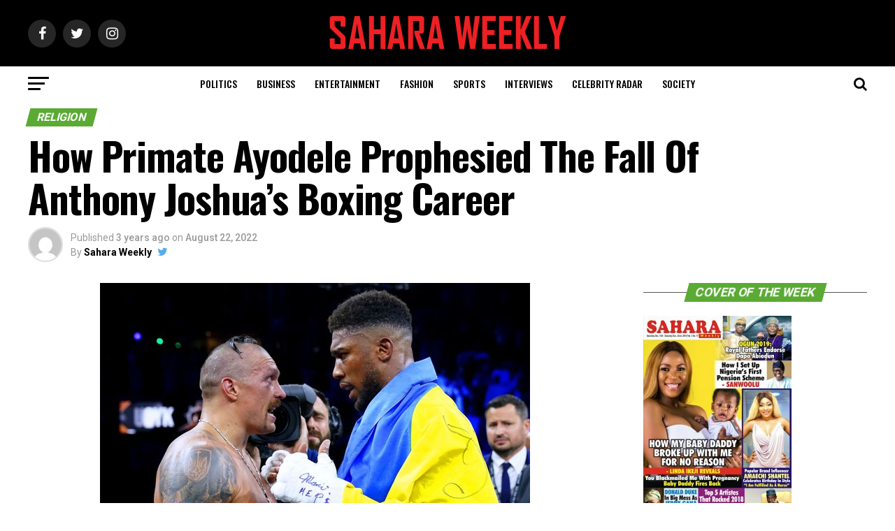

--- FILE ---
content_type: text/html; charset=UTF-8
request_url: https://saharaweeklyng.com/how-primate-ayodele-prophesied-the-fall-of-anthony-joshua/
body_size: 21887
content:
<!DOCTYPE html>
<html lang="en-US">
<head>
<meta charset="UTF-8" >
<meta name="viewport" id="viewport" content="width=device-width, initial-scale=1.0, maximum-scale=1.0, minimum-scale=1.0, user-scalable=no" />
<link rel="pingback" href="https://saharaweeklyng.com/xmlrpc.php" />
<meta property="og:type" content="article" />
					<meta property="og:image" content="https://saharaweeklyng.com/wp-content/uploads/2022/08/0_Oleksandr-Usyk-v-Anthony-Joshua-King-Abdullah-Sport-City-Stadium.jpg" />
		<meta name="twitter:image" content="https://saharaweeklyng.com/wp-content/uploads/2022/08/0_Oleksandr-Usyk-v-Anthony-Joshua-King-Abdullah-Sport-City-Stadium.jpg" />
	<meta property="og:url" content="https://saharaweeklyng.com/how-primate-ayodele-prophesied-the-fall-of-anthony-joshua/" />
<meta property="og:title" content="How Primate Ayodele Prophesied The Fall Of Anthony Joshua&#8217;s Boxing Career" />
<meta property="og:description" content="How Primate Ayodele Prophesied The Fall Of Anthony Joshua&#8217;s Boxing Career Nigerian-born british boxer, Anthony Joshua came into limelight following his skills and the ability to maintain his unbeaten record. Anthony Joshua was feared by many of his colleagues because he is know for the many knockout records he has against his contenders. &nbsp; &nbsp; [&hellip;]" />
<meta name="twitter:card" content="summary">
<meta name="twitter:url" content="https://saharaweeklyng.com/how-primate-ayodele-prophesied-the-fall-of-anthony-joshua/">
<meta name="twitter:title" content="How Primate Ayodele Prophesied The Fall Of Anthony Joshua&#8217;s Boxing Career">
<meta name="twitter:description" content="How Primate Ayodele Prophesied The Fall Of Anthony Joshua&#8217;s Boxing Career Nigerian-born british boxer, Anthony Joshua came into limelight following his skills and the ability to maintain his unbeaten record. Anthony Joshua was feared by many of his colleagues because he is know for the many knockout records he has against his contenders. &nbsp; &nbsp; [&hellip;]">
<title>How Primate Ayodele Prophesied The Fall Of Anthony Joshua&#8217;s Boxing Career &#8211; Sahara Weekly Magazine</title>
<meta name='robots' content='max-image-preview:large' />
<link rel='dns-prefetch' href='//ajax.googleapis.com' />
<link rel='dns-prefetch' href='//fonts.googleapis.com' />
<link rel="alternate" type="application/rss+xml" title="Sahara Weekly Magazine &raquo; Feed" href="https://saharaweeklyng.com/feed/" />
<link rel="alternate" type="application/rss+xml" title="Sahara Weekly Magazine &raquo; Comments Feed" href="https://saharaweeklyng.com/comments/feed/" />
<link rel="alternate" title="oEmbed (JSON)" type="application/json+oembed" href="https://saharaweeklyng.com/wp-json/oembed/1.0/embed?url=https%3A%2F%2Fsaharaweeklyng.com%2Fhow-primate-ayodele-prophesied-the-fall-of-anthony-joshua%2F" />
<link rel="alternate" title="oEmbed (XML)" type="text/xml+oembed" href="https://saharaweeklyng.com/wp-json/oembed/1.0/embed?url=https%3A%2F%2Fsaharaweeklyng.com%2Fhow-primate-ayodele-prophesied-the-fall-of-anthony-joshua%2F&#038;format=xml" />
<style id='wp-img-auto-sizes-contain-inline-css' type='text/css'>
img:is([sizes=auto i],[sizes^="auto," i]){contain-intrinsic-size:3000px 1500px}
/*# sourceURL=wp-img-auto-sizes-contain-inline-css */
</style>
<style id='wp-emoji-styles-inline-css' type='text/css'>

	img.wp-smiley, img.emoji {
		display: inline !important;
		border: none !important;
		box-shadow: none !important;
		height: 1em !important;
		width: 1em !important;
		margin: 0 0.07em !important;
		vertical-align: -0.1em !important;
		background: none !important;
		padding: 0 !important;
	}
/*# sourceURL=wp-emoji-styles-inline-css */
</style>
<style id='wp-block-library-inline-css' type='text/css'>
:root{--wp-block-synced-color:#7a00df;--wp-block-synced-color--rgb:122,0,223;--wp-bound-block-color:var(--wp-block-synced-color);--wp-editor-canvas-background:#ddd;--wp-admin-theme-color:#007cba;--wp-admin-theme-color--rgb:0,124,186;--wp-admin-theme-color-darker-10:#006ba1;--wp-admin-theme-color-darker-10--rgb:0,107,160.5;--wp-admin-theme-color-darker-20:#005a87;--wp-admin-theme-color-darker-20--rgb:0,90,135;--wp-admin-border-width-focus:2px}@media (min-resolution:192dpi){:root{--wp-admin-border-width-focus:1.5px}}.wp-element-button{cursor:pointer}:root .has-very-light-gray-background-color{background-color:#eee}:root .has-very-dark-gray-background-color{background-color:#313131}:root .has-very-light-gray-color{color:#eee}:root .has-very-dark-gray-color{color:#313131}:root .has-vivid-green-cyan-to-vivid-cyan-blue-gradient-background{background:linear-gradient(135deg,#00d084,#0693e3)}:root .has-purple-crush-gradient-background{background:linear-gradient(135deg,#34e2e4,#4721fb 50%,#ab1dfe)}:root .has-hazy-dawn-gradient-background{background:linear-gradient(135deg,#faaca8,#dad0ec)}:root .has-subdued-olive-gradient-background{background:linear-gradient(135deg,#fafae1,#67a671)}:root .has-atomic-cream-gradient-background{background:linear-gradient(135deg,#fdd79a,#004a59)}:root .has-nightshade-gradient-background{background:linear-gradient(135deg,#330968,#31cdcf)}:root .has-midnight-gradient-background{background:linear-gradient(135deg,#020381,#2874fc)}:root{--wp--preset--font-size--normal:16px;--wp--preset--font-size--huge:42px}.has-regular-font-size{font-size:1em}.has-larger-font-size{font-size:2.625em}.has-normal-font-size{font-size:var(--wp--preset--font-size--normal)}.has-huge-font-size{font-size:var(--wp--preset--font-size--huge)}.has-text-align-center{text-align:center}.has-text-align-left{text-align:left}.has-text-align-right{text-align:right}.has-fit-text{white-space:nowrap!important}#end-resizable-editor-section{display:none}.aligncenter{clear:both}.items-justified-left{justify-content:flex-start}.items-justified-center{justify-content:center}.items-justified-right{justify-content:flex-end}.items-justified-space-between{justify-content:space-between}.screen-reader-text{border:0;clip-path:inset(50%);height:1px;margin:-1px;overflow:hidden;padding:0;position:absolute;width:1px;word-wrap:normal!important}.screen-reader-text:focus{background-color:#ddd;clip-path:none;color:#444;display:block;font-size:1em;height:auto;left:5px;line-height:normal;padding:15px 23px 14px;text-decoration:none;top:5px;width:auto;z-index:100000}html :where(.has-border-color){border-style:solid}html :where([style*=border-top-color]){border-top-style:solid}html :where([style*=border-right-color]){border-right-style:solid}html :where([style*=border-bottom-color]){border-bottom-style:solid}html :where([style*=border-left-color]){border-left-style:solid}html :where([style*=border-width]){border-style:solid}html :where([style*=border-top-width]){border-top-style:solid}html :where([style*=border-right-width]){border-right-style:solid}html :where([style*=border-bottom-width]){border-bottom-style:solid}html :where([style*=border-left-width]){border-left-style:solid}html :where(img[class*=wp-image-]){height:auto;max-width:100%}:where(figure){margin:0 0 1em}html :where(.is-position-sticky){--wp-admin--admin-bar--position-offset:var(--wp-admin--admin-bar--height,0px)}@media screen and (max-width:600px){html :where(.is-position-sticky){--wp-admin--admin-bar--position-offset:0px}}

/*# sourceURL=wp-block-library-inline-css */
</style><style id='global-styles-inline-css' type='text/css'>
:root{--wp--preset--aspect-ratio--square: 1;--wp--preset--aspect-ratio--4-3: 4/3;--wp--preset--aspect-ratio--3-4: 3/4;--wp--preset--aspect-ratio--3-2: 3/2;--wp--preset--aspect-ratio--2-3: 2/3;--wp--preset--aspect-ratio--16-9: 16/9;--wp--preset--aspect-ratio--9-16: 9/16;--wp--preset--color--black: #000000;--wp--preset--color--cyan-bluish-gray: #abb8c3;--wp--preset--color--white: #ffffff;--wp--preset--color--pale-pink: #f78da7;--wp--preset--color--vivid-red: #cf2e2e;--wp--preset--color--luminous-vivid-orange: #ff6900;--wp--preset--color--luminous-vivid-amber: #fcb900;--wp--preset--color--light-green-cyan: #7bdcb5;--wp--preset--color--vivid-green-cyan: #00d084;--wp--preset--color--pale-cyan-blue: #8ed1fc;--wp--preset--color--vivid-cyan-blue: #0693e3;--wp--preset--color--vivid-purple: #9b51e0;--wp--preset--gradient--vivid-cyan-blue-to-vivid-purple: linear-gradient(135deg,rgb(6,147,227) 0%,rgb(155,81,224) 100%);--wp--preset--gradient--light-green-cyan-to-vivid-green-cyan: linear-gradient(135deg,rgb(122,220,180) 0%,rgb(0,208,130) 100%);--wp--preset--gradient--luminous-vivid-amber-to-luminous-vivid-orange: linear-gradient(135deg,rgb(252,185,0) 0%,rgb(255,105,0) 100%);--wp--preset--gradient--luminous-vivid-orange-to-vivid-red: linear-gradient(135deg,rgb(255,105,0) 0%,rgb(207,46,46) 100%);--wp--preset--gradient--very-light-gray-to-cyan-bluish-gray: linear-gradient(135deg,rgb(238,238,238) 0%,rgb(169,184,195) 100%);--wp--preset--gradient--cool-to-warm-spectrum: linear-gradient(135deg,rgb(74,234,220) 0%,rgb(151,120,209) 20%,rgb(207,42,186) 40%,rgb(238,44,130) 60%,rgb(251,105,98) 80%,rgb(254,248,76) 100%);--wp--preset--gradient--blush-light-purple: linear-gradient(135deg,rgb(255,206,236) 0%,rgb(152,150,240) 100%);--wp--preset--gradient--blush-bordeaux: linear-gradient(135deg,rgb(254,205,165) 0%,rgb(254,45,45) 50%,rgb(107,0,62) 100%);--wp--preset--gradient--luminous-dusk: linear-gradient(135deg,rgb(255,203,112) 0%,rgb(199,81,192) 50%,rgb(65,88,208) 100%);--wp--preset--gradient--pale-ocean: linear-gradient(135deg,rgb(255,245,203) 0%,rgb(182,227,212) 50%,rgb(51,167,181) 100%);--wp--preset--gradient--electric-grass: linear-gradient(135deg,rgb(202,248,128) 0%,rgb(113,206,126) 100%);--wp--preset--gradient--midnight: linear-gradient(135deg,rgb(2,3,129) 0%,rgb(40,116,252) 100%);--wp--preset--font-size--small: 13px;--wp--preset--font-size--medium: 20px;--wp--preset--font-size--large: 36px;--wp--preset--font-size--x-large: 42px;--wp--preset--spacing--20: 0.44rem;--wp--preset--spacing--30: 0.67rem;--wp--preset--spacing--40: 1rem;--wp--preset--spacing--50: 1.5rem;--wp--preset--spacing--60: 2.25rem;--wp--preset--spacing--70: 3.38rem;--wp--preset--spacing--80: 5.06rem;--wp--preset--shadow--natural: 6px 6px 9px rgba(0, 0, 0, 0.2);--wp--preset--shadow--deep: 12px 12px 50px rgba(0, 0, 0, 0.4);--wp--preset--shadow--sharp: 6px 6px 0px rgba(0, 0, 0, 0.2);--wp--preset--shadow--outlined: 6px 6px 0px -3px rgb(255, 255, 255), 6px 6px rgb(0, 0, 0);--wp--preset--shadow--crisp: 6px 6px 0px rgb(0, 0, 0);}:where(.is-layout-flex){gap: 0.5em;}:where(.is-layout-grid){gap: 0.5em;}body .is-layout-flex{display: flex;}.is-layout-flex{flex-wrap: wrap;align-items: center;}.is-layout-flex > :is(*, div){margin: 0;}body .is-layout-grid{display: grid;}.is-layout-grid > :is(*, div){margin: 0;}:where(.wp-block-columns.is-layout-flex){gap: 2em;}:where(.wp-block-columns.is-layout-grid){gap: 2em;}:where(.wp-block-post-template.is-layout-flex){gap: 1.25em;}:where(.wp-block-post-template.is-layout-grid){gap: 1.25em;}.has-black-color{color: var(--wp--preset--color--black) !important;}.has-cyan-bluish-gray-color{color: var(--wp--preset--color--cyan-bluish-gray) !important;}.has-white-color{color: var(--wp--preset--color--white) !important;}.has-pale-pink-color{color: var(--wp--preset--color--pale-pink) !important;}.has-vivid-red-color{color: var(--wp--preset--color--vivid-red) !important;}.has-luminous-vivid-orange-color{color: var(--wp--preset--color--luminous-vivid-orange) !important;}.has-luminous-vivid-amber-color{color: var(--wp--preset--color--luminous-vivid-amber) !important;}.has-light-green-cyan-color{color: var(--wp--preset--color--light-green-cyan) !important;}.has-vivid-green-cyan-color{color: var(--wp--preset--color--vivid-green-cyan) !important;}.has-pale-cyan-blue-color{color: var(--wp--preset--color--pale-cyan-blue) !important;}.has-vivid-cyan-blue-color{color: var(--wp--preset--color--vivid-cyan-blue) !important;}.has-vivid-purple-color{color: var(--wp--preset--color--vivid-purple) !important;}.has-black-background-color{background-color: var(--wp--preset--color--black) !important;}.has-cyan-bluish-gray-background-color{background-color: var(--wp--preset--color--cyan-bluish-gray) !important;}.has-white-background-color{background-color: var(--wp--preset--color--white) !important;}.has-pale-pink-background-color{background-color: var(--wp--preset--color--pale-pink) !important;}.has-vivid-red-background-color{background-color: var(--wp--preset--color--vivid-red) !important;}.has-luminous-vivid-orange-background-color{background-color: var(--wp--preset--color--luminous-vivid-orange) !important;}.has-luminous-vivid-amber-background-color{background-color: var(--wp--preset--color--luminous-vivid-amber) !important;}.has-light-green-cyan-background-color{background-color: var(--wp--preset--color--light-green-cyan) !important;}.has-vivid-green-cyan-background-color{background-color: var(--wp--preset--color--vivid-green-cyan) !important;}.has-pale-cyan-blue-background-color{background-color: var(--wp--preset--color--pale-cyan-blue) !important;}.has-vivid-cyan-blue-background-color{background-color: var(--wp--preset--color--vivid-cyan-blue) !important;}.has-vivid-purple-background-color{background-color: var(--wp--preset--color--vivid-purple) !important;}.has-black-border-color{border-color: var(--wp--preset--color--black) !important;}.has-cyan-bluish-gray-border-color{border-color: var(--wp--preset--color--cyan-bluish-gray) !important;}.has-white-border-color{border-color: var(--wp--preset--color--white) !important;}.has-pale-pink-border-color{border-color: var(--wp--preset--color--pale-pink) !important;}.has-vivid-red-border-color{border-color: var(--wp--preset--color--vivid-red) !important;}.has-luminous-vivid-orange-border-color{border-color: var(--wp--preset--color--luminous-vivid-orange) !important;}.has-luminous-vivid-amber-border-color{border-color: var(--wp--preset--color--luminous-vivid-amber) !important;}.has-light-green-cyan-border-color{border-color: var(--wp--preset--color--light-green-cyan) !important;}.has-vivid-green-cyan-border-color{border-color: var(--wp--preset--color--vivid-green-cyan) !important;}.has-pale-cyan-blue-border-color{border-color: var(--wp--preset--color--pale-cyan-blue) !important;}.has-vivid-cyan-blue-border-color{border-color: var(--wp--preset--color--vivid-cyan-blue) !important;}.has-vivid-purple-border-color{border-color: var(--wp--preset--color--vivid-purple) !important;}.has-vivid-cyan-blue-to-vivid-purple-gradient-background{background: var(--wp--preset--gradient--vivid-cyan-blue-to-vivid-purple) !important;}.has-light-green-cyan-to-vivid-green-cyan-gradient-background{background: var(--wp--preset--gradient--light-green-cyan-to-vivid-green-cyan) !important;}.has-luminous-vivid-amber-to-luminous-vivid-orange-gradient-background{background: var(--wp--preset--gradient--luminous-vivid-amber-to-luminous-vivid-orange) !important;}.has-luminous-vivid-orange-to-vivid-red-gradient-background{background: var(--wp--preset--gradient--luminous-vivid-orange-to-vivid-red) !important;}.has-very-light-gray-to-cyan-bluish-gray-gradient-background{background: var(--wp--preset--gradient--very-light-gray-to-cyan-bluish-gray) !important;}.has-cool-to-warm-spectrum-gradient-background{background: var(--wp--preset--gradient--cool-to-warm-spectrum) !important;}.has-blush-light-purple-gradient-background{background: var(--wp--preset--gradient--blush-light-purple) !important;}.has-blush-bordeaux-gradient-background{background: var(--wp--preset--gradient--blush-bordeaux) !important;}.has-luminous-dusk-gradient-background{background: var(--wp--preset--gradient--luminous-dusk) !important;}.has-pale-ocean-gradient-background{background: var(--wp--preset--gradient--pale-ocean) !important;}.has-electric-grass-gradient-background{background: var(--wp--preset--gradient--electric-grass) !important;}.has-midnight-gradient-background{background: var(--wp--preset--gradient--midnight) !important;}.has-small-font-size{font-size: var(--wp--preset--font-size--small) !important;}.has-medium-font-size{font-size: var(--wp--preset--font-size--medium) !important;}.has-large-font-size{font-size: var(--wp--preset--font-size--large) !important;}.has-x-large-font-size{font-size: var(--wp--preset--font-size--x-large) !important;}
/*# sourceURL=global-styles-inline-css */
</style>

<style id='classic-theme-styles-inline-css' type='text/css'>
/*! This file is auto-generated */
.wp-block-button__link{color:#fff;background-color:#32373c;border-radius:9999px;box-shadow:none;text-decoration:none;padding:calc(.667em + 2px) calc(1.333em + 2px);font-size:1.125em}.wp-block-file__button{background:#32373c;color:#fff;text-decoration:none}
/*# sourceURL=/wp-includes/css/classic-themes.min.css */
</style>
<link rel='stylesheet' id='ql-jquery-ui-css' href='//ajax.googleapis.com/ajax/libs/jqueryui/1.12.1/themes/smoothness/jquery-ui.css?ver=6.9' type='text/css' media='all' />
<link rel='stylesheet' id='mvp-custom-style-css' href='https://saharaweeklyng.com/wp-content/themes/zox-news-2/style.css?ver=6.9' type='text/css' media='all' />
<style id='mvp-custom-style-inline-css' type='text/css'>


#mvp-wallpaper {
	background: url() no-repeat 50% 0;
	}

#mvp-foot-copy a {
	color: #ed2024;
	}

#mvp-content-main p a,
.mvp-post-add-main p a {
	box-shadow: inset 0 -4px 0 #ed2024;
	}

#mvp-content-main p a:hover,
.mvp-post-add-main p a:hover {
	background: #ed2024;
	}

a,
a:visited,
.post-info-name a,
.woocommerce .woocommerce-breadcrumb a {
	color: #ff005b;
	}

#mvp-side-wrap a:hover {
	color: #ff005b;
	}

.mvp-fly-top:hover,
.mvp-vid-box-wrap,
ul.mvp-soc-mob-list li.mvp-soc-mob-com {
	background: #ed2024;
	}

nav.mvp-fly-nav-menu ul li.menu-item-has-children:after,
.mvp-feat1-left-wrap span.mvp-cd-cat,
.mvp-widget-feat1-top-story span.mvp-cd-cat,
.mvp-widget-feat2-left-cont span.mvp-cd-cat,
.mvp-widget-dark-feat span.mvp-cd-cat,
.mvp-widget-dark-sub span.mvp-cd-cat,
.mvp-vid-wide-text span.mvp-cd-cat,
.mvp-feat2-top-text span.mvp-cd-cat,
.mvp-feat3-main-story span.mvp-cd-cat,
.mvp-feat3-sub-text span.mvp-cd-cat,
.mvp-feat4-main-text span.mvp-cd-cat,
.woocommerce-message:before,
.woocommerce-info:before,
.woocommerce-message:before {
	color: #ed2024;
	}

#searchform input,
.mvp-authors-name {
	border-bottom: 1px solid #ed2024;
	}

.mvp-fly-top:hover {
	border-top: 1px solid #ed2024;
	border-left: 1px solid #ed2024;
	border-bottom: 1px solid #ed2024;
	}

.woocommerce .widget_price_filter .ui-slider .ui-slider-handle,
.woocommerce #respond input#submit.alt,
.woocommerce a.button.alt,
.woocommerce button.button.alt,
.woocommerce input.button.alt,
.woocommerce #respond input#submit.alt:hover,
.woocommerce a.button.alt:hover,
.woocommerce button.button.alt:hover,
.woocommerce input.button.alt:hover {
	background-color: #ed2024;
	}

.woocommerce-error,
.woocommerce-info,
.woocommerce-message {
	border-top-color: #ed2024;
	}

ul.mvp-feat1-list-buts li.active span.mvp-feat1-list-but,
span.mvp-widget-home-title,
span.mvp-post-cat,
span.mvp-feat1-pop-head {
	background: #5aaa34;
	}

.woocommerce span.onsale {
	background-color: #5aaa34;
	}

.mvp-widget-feat2-side-more-but,
.woocommerce .star-rating span:before,
span.mvp-prev-next-label,
.mvp-cat-date-wrap .sticky {
	color: #5aaa34 !important;
	}

#mvp-main-nav-top,
#mvp-fly-wrap,
.mvp-soc-mob-right,
#mvp-main-nav-small-cont {
	background: #000000;
	}

#mvp-main-nav-small .mvp-fly-but-wrap span,
#mvp-main-nav-small .mvp-search-but-wrap span,
.mvp-nav-top-left .mvp-fly-but-wrap span,
#mvp-fly-wrap .mvp-fly-but-wrap span {
	background: #555555;
	}

.mvp-nav-top-right .mvp-nav-search-but,
span.mvp-fly-soc-head,
.mvp-soc-mob-right i,
#mvp-main-nav-small span.mvp-nav-search-but,
#mvp-main-nav-small .mvp-nav-menu ul li a  {
	color: #555555;
	}

#mvp-main-nav-small .mvp-nav-menu ul li.menu-item-has-children a:after {
	border-color: #555555 transparent transparent transparent;
	}

#mvp-nav-top-wrap span.mvp-nav-search-but:hover,
#mvp-main-nav-small span.mvp-nav-search-but:hover {
	color: #ed2024;
	}

#mvp-nav-top-wrap .mvp-fly-but-wrap:hover span,
#mvp-main-nav-small .mvp-fly-but-wrap:hover span,
span.mvp-woo-cart-num:hover {
	background: #ed2024;
	}

#mvp-main-nav-bot-cont {
	background: #ffffff;
	}

#mvp-nav-bot-wrap .mvp-fly-but-wrap span,
#mvp-nav-bot-wrap .mvp-search-but-wrap span {
	background: #000000;
	}

#mvp-nav-bot-wrap span.mvp-nav-search-but,
#mvp-nav-bot-wrap .mvp-nav-menu ul li a {
	color: #000000;
	}

#mvp-nav-bot-wrap .mvp-nav-menu ul li.menu-item-has-children a:after {
	border-color: #000000 transparent transparent transparent;
	}

.mvp-nav-menu ul li:hover a {
	border-bottom: 5px solid #ed2024;
	}

#mvp-nav-bot-wrap .mvp-fly-but-wrap:hover span {
	background: #ed2024;
	}

#mvp-nav-bot-wrap span.mvp-nav-search-but:hover {
	color: #ed2024;
	}

body,
.mvp-feat1-feat-text p,
.mvp-feat2-top-text p,
.mvp-feat3-main-text p,
.mvp-feat3-sub-text p,
#searchform input,
.mvp-author-info-text,
span.mvp-post-excerpt,
.mvp-nav-menu ul li ul.sub-menu li a,
nav.mvp-fly-nav-menu ul li a,
.mvp-ad-label,
span.mvp-feat-caption,
.mvp-post-tags a,
.mvp-post-tags a:visited,
span.mvp-author-box-name a,
#mvp-author-box-text p,
.mvp-post-gallery-text p,
ul.mvp-soc-mob-list li span,
#comments,
h3#reply-title,
h2.comments,
#mvp-foot-copy p,
span.mvp-fly-soc-head,
.mvp-post-tags-header,
span.mvp-prev-next-label,
span.mvp-post-add-link-but,
#mvp-comments-button a,
#mvp-comments-button span.mvp-comment-but-text,
.woocommerce ul.product_list_widget span.product-title,
.woocommerce ul.product_list_widget li a,
.woocommerce #reviews #comments ol.commentlist li .comment-text p.meta,
.woocommerce div.product p.price,
.woocommerce div.product p.price ins,
.woocommerce div.product p.price del,
.woocommerce ul.products li.product .price del,
.woocommerce ul.products li.product .price ins,
.woocommerce ul.products li.product .price,
.woocommerce #respond input#submit,
.woocommerce a.button,
.woocommerce button.button,
.woocommerce input.button,
.woocommerce .widget_price_filter .price_slider_amount .button,
.woocommerce span.onsale,
.woocommerce-review-link,
#woo-content p.woocommerce-result-count,
.woocommerce div.product .woocommerce-tabs ul.tabs li a,
a.mvp-inf-more-but,
span.mvp-cont-read-but,
span.mvp-cd-cat,
span.mvp-cd-date,
.mvp-feat4-main-text p,
span.mvp-woo-cart-num,
span.mvp-widget-home-title2,
.wp-caption,
#mvp-content-main p.wp-caption-text,
.gallery-caption,
.mvp-post-add-main p.wp-caption-text,
#bbpress-forums,
#bbpress-forums p,
.protected-post-form input,
#mvp-feat6-text p {
	font-family: 'Roboto', sans-serif;
	}

.mvp-blog-story-text p,
span.mvp-author-page-desc,
#mvp-404 p,
.mvp-widget-feat1-bot-text p,
.mvp-widget-feat2-left-text p,
.mvp-flex-story-text p,
.mvp-search-text p,
#mvp-content-main p,
.mvp-post-add-main p,
#mvp-content-main ul li,
#mvp-content-main ol li,
.rwp-summary,
.rwp-u-review__comment,
.mvp-feat5-mid-main-text p,
.mvp-feat5-small-main-text p,
#mvp-content-main .wp-block-button__link,
.wp-block-audio figcaption,
.wp-block-video figcaption,
.wp-block-embed figcaption,
.wp-block-verse pre,
pre.wp-block-verse {
	font-family: 'PT Serif', sans-serif;
	}

.mvp-nav-menu ul li a,
#mvp-foot-menu ul li a {
	font-family: 'Oswald', sans-serif;
	}


.mvp-feat1-sub-text h2,
.mvp-feat1-pop-text h2,
.mvp-feat1-list-text h2,
.mvp-widget-feat1-top-text h2,
.mvp-widget-feat1-bot-text h2,
.mvp-widget-dark-feat-text h2,
.mvp-widget-dark-sub-text h2,
.mvp-widget-feat2-left-text h2,
.mvp-widget-feat2-right-text h2,
.mvp-blog-story-text h2,
.mvp-flex-story-text h2,
.mvp-vid-wide-more-text p,
.mvp-prev-next-text p,
.mvp-related-text,
.mvp-post-more-text p,
h2.mvp-authors-latest a,
.mvp-feat2-bot-text h2,
.mvp-feat3-sub-text h2,
.mvp-feat3-main-text h2,
.mvp-feat4-main-text h2,
.mvp-feat5-text h2,
.mvp-feat5-mid-main-text h2,
.mvp-feat5-small-main-text h2,
.mvp-feat5-mid-sub-text h2,
#mvp-feat6-text h2,
.alp-related-posts-wrapper .alp-related-post .post-title {
	font-family: 'Oswald', sans-serif;
	}

.mvp-feat2-top-text h2,
.mvp-feat1-feat-text h2,
h1.mvp-post-title,
h1.mvp-post-title-wide,
.mvp-drop-nav-title h4,
#mvp-content-main blockquote p,
.mvp-post-add-main blockquote p,
#mvp-content-main p.has-large-font-size,
#mvp-404 h1,
#woo-content h1.page-title,
.woocommerce div.product .product_title,
.woocommerce ul.products li.product h3,
.alp-related-posts .current .post-title {
	font-family: 'Oswald', sans-serif;
	}

span.mvp-feat1-pop-head,
.mvp-feat1-pop-text:before,
span.mvp-feat1-list-but,
span.mvp-widget-home-title,
.mvp-widget-feat2-side-more,
span.mvp-post-cat,
span.mvp-page-head,
h1.mvp-author-top-head,
.mvp-authors-name,
#mvp-content-main h1,
#mvp-content-main h2,
#mvp-content-main h3,
#mvp-content-main h4,
#mvp-content-main h5,
#mvp-content-main h6,
.woocommerce .related h2,
.woocommerce div.product .woocommerce-tabs .panel h2,
.woocommerce div.product .product_title,
.mvp-feat5-side-list .mvp-feat1-list-img:after {
	font-family: 'Roboto', sans-serif;
	}

	

	#mvp-leader-wrap {
		position: relative;
		}
	#mvp-site-main {
		margin-top: 0;
		}
	#mvp-leader-wrap {
		top: 0 !important;
		}
		

	.mvp-nav-links {
		display: none;
		}
		

	@media screen and (max-width: 479px) {
		.single #mvp-content-body-top {
			max-height: 400px;
			}
		.single .mvp-cont-read-but-wrap {
			display: inline;
			}
		}
		

	.alp-advert {
		display: none;
	}
	.alp-related-posts-wrapper .alp-related-posts .current {
		margin: 0 0 10px;
	}
		
/*# sourceURL=mvp-custom-style-inline-css */
</style>
<link rel='stylesheet' id='mvp-reset-css' href='https://saharaweeklyng.com/wp-content/themes/zox-news-2/css/reset.css?ver=6.9' type='text/css' media='all' />
<link rel='stylesheet' id='fontawesome-css' href='https://saharaweeklyng.com/wp-content/themes/zox-news-2/font-awesome/css/font-awesome.css?ver=6.9' type='text/css' media='all' />
<link rel='stylesheet' id='mvp-fonts-css' href='//fonts.googleapis.com/css?family=Roboto%3A300%2C400%2C700%2C900%7COswald%3A400%2C700%7CAdvent+Pro%3A700%7COpen+Sans%3A700%7CAnton%3A400Oswald%3A100%2C200%2C300%2C400%2C500%2C600%2C700%2C800%2C900%7COswald%3A100%2C200%2C300%2C400%2C500%2C600%2C700%2C800%2C900%7CRoboto%3A100%2C200%2C300%2C400%2C500%2C600%2C700%2C800%2C900%7CRoboto%3A100%2C200%2C300%2C400%2C500%2C600%2C700%2C800%2C900%7CPT+Serif%3A100%2C200%2C300%2C400%2C500%2C600%2C700%2C800%2C900%7COswald%3A100%2C200%2C300%2C400%2C500%2C600%2C700%2C800%2C900%26subset%3Dlatin%2Clatin-ext%2Ccyrillic%2Ccyrillic-ext%2Cgreek-ext%2Cgreek%2Cvietnamese' type='text/css' media='all' />
<link rel='stylesheet' id='mvp-media-queries-css' href='https://saharaweeklyng.com/wp-content/themes/zox-news-2/css/media-queries.css?ver=6.9' type='text/css' media='all' />
<script type="text/javascript" src="https://saharaweeklyng.com/wp-includes/js/jquery/jquery.min.js?ver=3.7.1" id="jquery-core-js"></script>
<script type="text/javascript" src="https://saharaweeklyng.com/wp-includes/js/jquery/jquery-migrate.min.js?ver=3.4.1" id="jquery-migrate-js"></script>
<link rel="https://api.w.org/" href="https://saharaweeklyng.com/wp-json/" /><link rel="alternate" title="JSON" type="application/json" href="https://saharaweeklyng.com/wp-json/wp/v2/posts/84488" /><link rel="EditURI" type="application/rsd+xml" title="RSD" href="https://saharaweeklyng.com/xmlrpc.php?rsd" />
<meta name="generator" content="WordPress 6.9" />
<link rel="canonical" href="https://saharaweeklyng.com/how-primate-ayodele-prophesied-the-fall-of-anthony-joshua/" />
<link rel='shortlink' href='https://saharaweeklyng.com/?p=84488' />
<link rel="icon" href="https://saharaweeklyng.com/wp-content/uploads/2019/03/125-X-125-1-80x80.jpg" sizes="32x32" />
<link rel="icon" href="https://saharaweeklyng.com/wp-content/uploads/2019/03/125-X-125-1.jpg" sizes="192x192" />
<link rel="apple-touch-icon" href="https://saharaweeklyng.com/wp-content/uploads/2019/03/125-X-125-1.jpg" />
<meta name="msapplication-TileImage" content="https://saharaweeklyng.com/wp-content/uploads/2019/03/125-X-125-1.jpg" />
</head>
<body class="wp-singular post-template-default single single-post postid-84488 single-format-standard wp-theme-zox-news-2">
	<div id="mvp-fly-wrap">
	<div id="mvp-fly-menu-top" class="left relative">
		<div class="mvp-fly-top-out left relative">
			<div class="mvp-fly-top-in">
				<div id="mvp-fly-logo" class="left relative">
											<a href="https://saharaweeklyng.com/"><img src="https://saharaweeklyng.com/wp-content/uploads/2019/02/logo-nav-1.png" alt="Sahara Weekly Magazine" data-rjs="2" /></a>
									</div><!--mvp-fly-logo-->
			</div><!--mvp-fly-top-in-->
			<div class="mvp-fly-but-wrap mvp-fly-but-menu mvp-fly-but-click">
				<span></span>
				<span></span>
				<span></span>
				<span></span>
			</div><!--mvp-fly-but-wrap-->
		</div><!--mvp-fly-top-out-->
	</div><!--mvp-fly-menu-top-->
	<div id="mvp-fly-menu-wrap">
		<nav class="mvp-fly-nav-menu left relative">
			<div class="menu-main-menu-container"><ul id="menu-main-menu" class="menu"><li id="menu-item-177" class="mvp-mega-dropdown menu-item menu-item-type-taxonomy menu-item-object-category menu-item-177"><a href="https://saharaweeklyng.com/category/entertainment/">Entertainment</a></li>
<li id="menu-item-51899" class="mvp-mega-dropdown menu-item menu-item-type-taxonomy menu-item-object-category menu-item-51899"><a href="https://saharaweeklyng.com/category/business/">Business</a></li>
<li id="menu-item-178" class="mvp-mega-dropdown menu-item menu-item-type-taxonomy menu-item-object-category menu-item-178"><a href="https://saharaweeklyng.com/category/sports/">Sports</a></li>
<li id="menu-item-51898" class="mvp-mega-dropdown menu-item menu-item-type-taxonomy menu-item-object-category menu-item-51898"><a href="https://saharaweeklyng.com/category/fashion/">Fashion</a></li>
<li id="menu-item-51945" class="mvp-mega-dropdown menu-item menu-item-type-taxonomy menu-item-object-category menu-item-51945"><a href="https://saharaweeklyng.com/category/interviews/">Interviews</a></li>
<li id="menu-item-51943" class="mvp-mega-dropdown menu-item menu-item-type-taxonomy menu-item-object-category menu-item-51943"><a href="https://saharaweeklyng.com/category/celebrity-radar-gossips/">Celebrity Radar</a></li>
<li id="menu-item-51908" class="mvp-mega-dropdown menu-item menu-item-type-taxonomy menu-item-object-category menu-item-51908"><a href="https://saharaweeklyng.com/category/politics/">Politics</a></li>
<li id="menu-item-51944" class="mvp-mega-dropdown menu-item menu-item-type-taxonomy menu-item-object-category menu-item-51944"><a href="https://saharaweeklyng.com/category/society/">Society</a></li>
</ul></div>		</nav>
	</div><!--mvp-fly-menu-wrap-->
	<div id="mvp-fly-soc-wrap">
		<span class="mvp-fly-soc-head">Connect with us</span>
		<ul class="mvp-fly-soc-list left relative">
							<li><a href="http://facebook.com/saharaweekly" target="_blank" class="fa fa-facebook fa-2"></a></li>
										<li><a href="http://twitter.com/saharaweekly" target="_blank" class="fa fa-twitter fa-2"></a></li>
													<li><a href="http://instagram.com/saharaweekly" target="_blank" class="fa fa-instagram fa-2"></a></li>
																	</ul>
	</div><!--mvp-fly-soc-wrap-->
</div><!--mvp-fly-wrap-->	<div id="mvp-site" class="left relative">
		<div id="mvp-search-wrap">
			<div id="mvp-search-box">
				<form method="get" id="searchform" action="https://saharaweeklyng.com/">
	<input type="text" name="s" id="s" value="Search" onfocus='if (this.value == "Search") { this.value = ""; }' onblur='if (this.value == "") { this.value = "Search"; }' />
	<input type="hidden" id="searchsubmit" value="Search" />
</form>			</div><!--mvp-search-box-->
			<div class="mvp-search-but-wrap mvp-search-click">
				<span></span>
				<span></span>
			</div><!--mvp-search-but-wrap-->
		</div><!--mvp-search-wrap-->
				<div id="mvp-site-wall" class="left relative">
											<div id="mvp-leader-wrap">
					<script async src="https://pagead2.googlesyndication.com/pagead/js/adsbygoogle.js"></script>
<!-- Display -->				</div><!--mvp-leader-wrap-->
										<div id="mvp-site-main" class="left relative">
			<header id="mvp-main-head-wrap" class="left relative">
									<nav id="mvp-main-nav-wrap" class="left relative">
						<div id="mvp-main-nav-top" class="left relative">
							<div class="mvp-main-box">
								<div id="mvp-nav-top-wrap" class="left relative">
									<div class="mvp-nav-top-right-out left relative">
										<div class="mvp-nav-top-right-in">
											<div class="mvp-nav-top-cont left relative">
												<div class="mvp-nav-top-left-out relative">
													<div class="mvp-nav-top-left">
														<div class="mvp-nav-soc-wrap">
																															<a href="facebook.com/saharaweekly" target="_blank"><span class="mvp-nav-soc-but fa fa-facebook fa-2"></span></a>
																																														<a href="twitter.com/saharaweekly" target="_blank"><span class="mvp-nav-soc-but fa fa-twitter fa-2"></span></a>
																																														<a href="instagram.com/saharaweekly" target="_blank"><span class="mvp-nav-soc-but fa fa-instagram fa-2"></span></a>
																																												</div><!--mvp-nav-soc-wrap-->
														<div class="mvp-fly-but-wrap mvp-fly-but-click left relative">
															<span></span>
															<span></span>
															<span></span>
															<span></span>
														</div><!--mvp-fly-but-wrap-->
													</div><!--mvp-nav-top-left-->
													<div class="mvp-nav-top-left-in">
														<div class="mvp-nav-top-mid left relative" itemscope itemtype="http://schema.org/Organization">
																															<a class="mvp-nav-logo-reg" itemprop="url" href="https://saharaweeklyng.com/"><img itemprop="logo" src="https://saharaweeklyng.com/wp-content/uploads/2019/02/logo-1.png" alt="Sahara Weekly Magazine" data-rjs="2" /></a>
																																														<a class="mvp-nav-logo-small" href="https://saharaweeklyng.com/"><img src="https://saharaweeklyng.com/wp-content/uploads/2019/02/logo-nav-1.png" alt="Sahara Weekly Magazine" data-rjs="2" /></a>
																																														<h2 class="mvp-logo-title">Sahara Weekly Magazine</h2>
																																														<div class="mvp-drop-nav-title left">
																	<h4>How Primate Ayodele Prophesied The Fall Of Anthony Joshua&#8217;s Boxing Career</h4>
																</div><!--mvp-drop-nav-title-->
																													</div><!--mvp-nav-top-mid-->
													</div><!--mvp-nav-top-left-in-->
												</div><!--mvp-nav-top-left-out-->
											</div><!--mvp-nav-top-cont-->
										</div><!--mvp-nav-top-right-in-->
										<div class="mvp-nav-top-right">
																						<span class="mvp-nav-search-but fa fa-search fa-2 mvp-search-click"></span>
										</div><!--mvp-nav-top-right-->
									</div><!--mvp-nav-top-right-out-->
								</div><!--mvp-nav-top-wrap-->
							</div><!--mvp-main-box-->
						</div><!--mvp-main-nav-top-->
						<div id="mvp-main-nav-bot" class="left relative">
							<div id="mvp-main-nav-bot-cont" class="left">
								<div class="mvp-main-box">
									<div id="mvp-nav-bot-wrap" class="left">
										<div class="mvp-nav-bot-right-out left">
											<div class="mvp-nav-bot-right-in">
												<div class="mvp-nav-bot-cont left">
													<div class="mvp-nav-bot-left-out">
														<div class="mvp-nav-bot-left left relative">
															<div class="mvp-fly-but-wrap mvp-fly-but-click left relative">
																<span></span>
																<span></span>
																<span></span>
																<span></span>
															</div><!--mvp-fly-but-wrap-->
														</div><!--mvp-nav-bot-left-->
														<div class="mvp-nav-bot-left-in">
															<div class="mvp-nav-menu left">
																<div class="menu-main-container"><ul id="menu-main" class="menu"><li id="menu-item-2054" class="menu-item menu-item-type-taxonomy menu-item-object-category menu-item-2054"><a href="https://saharaweeklyng.com/category/politics/">Politics</a></li>
<li id="menu-item-57" class="menu-item menu-item-type-taxonomy menu-item-object-category menu-item-57"><a href="https://saharaweeklyng.com/category/business/">Business</a></li>
<li id="menu-item-60" class="menu-item menu-item-type-taxonomy menu-item-object-category menu-item-60"><a href="https://saharaweeklyng.com/category/entertainment/">Entertainment</a></li>
<li id="menu-item-147" class="menu-item menu-item-type-taxonomy menu-item-object-category menu-item-147"><a href="https://saharaweeklyng.com/category/lifestyle/">Fashion</a></li>
<li id="menu-item-59" class="menu-item menu-item-type-taxonomy menu-item-object-category menu-item-59"><a href="https://saharaweeklyng.com/category/sports/">Sports</a></li>
<li id="menu-item-63" class="menu-item menu-item-type-taxonomy menu-item-object-category menu-item-63"><a href="https://saharaweeklyng.com/category/interviews/">Interviews</a></li>
<li id="menu-item-1875" class="menu-item menu-item-type-taxonomy menu-item-object-category menu-item-1875"><a href="https://saharaweeklyng.com/category/celebrity-radar-gossips/">Celebrity Radar</a></li>
<li id="menu-item-51946" class="menu-item menu-item-type-taxonomy menu-item-object-category menu-item-51946"><a href="https://saharaweeklyng.com/category/society/">Society</a></li>
</ul></div>															</div><!--mvp-nav-menu-->
														</div><!--mvp-nav-bot-left-in-->
													</div><!--mvp-nav-bot-left-out-->
												</div><!--mvp-nav-bot-cont-->
											</div><!--mvp-nav-bot-right-in-->
											<div class="mvp-nav-bot-right left relative">
												<span class="mvp-nav-search-but fa fa-search fa-2 mvp-search-click"></span>
											</div><!--mvp-nav-bot-right-->
										</div><!--mvp-nav-bot-right-out-->
									</div><!--mvp-nav-bot-wrap-->
								</div><!--mvp-main-nav-bot-cont-->
							</div><!--mvp-main-box-->
						</div><!--mvp-main-nav-bot-->
					</nav><!--mvp-main-nav-wrap-->
							</header><!--mvp-main-head-wrap-->
			<div id="mvp-main-body-wrap" class="left relative">	<article id="mvp-article-wrap" itemscope itemtype="http://schema.org/NewsArticle">
			<meta itemscope itemprop="mainEntityOfPage"  itemType="https://schema.org/WebPage" itemid="https://saharaweeklyng.com/how-primate-ayodele-prophesied-the-fall-of-anthony-joshua/"/>
						<div id="mvp-article-cont" class="left relative">
			<div class="mvp-main-box">
				<div id="mvp-post-main" class="left relative">
										<header id="mvp-post-head" class="left relative">
						<h3 class="mvp-post-cat left relative"><a class="mvp-post-cat-link" href="https://saharaweeklyng.com/category/religion/"><span class="mvp-post-cat left">religion</span></a></h3>
						<h1 class="mvp-post-title left entry-title" itemprop="headline">How Primate Ayodele Prophesied The Fall Of Anthony Joshua&#8217;s Boxing Career</h1>
																			<div class="mvp-author-info-wrap left relative">
								<div class="mvp-author-info-thumb left relative">
									<img alt='' src='https://secure.gravatar.com/avatar/0ecec0c5c206dac5c8bf20f116babc32835975faf02fb4eca09c91b3e07d61da?s=46&#038;d=mm&#038;r=g' srcset='https://secure.gravatar.com/avatar/0ecec0c5c206dac5c8bf20f116babc32835975faf02fb4eca09c91b3e07d61da?s=92&#038;d=mm&#038;r=g 2x' class='avatar avatar-46 photo' height='46' width='46' decoding='async'/>								</div><!--mvp-author-info-thumb-->
								<div class="mvp-author-info-text left relative">
									<div class="mvp-author-info-date left relative">
										<p>Published</p> <span class="mvp-post-date">3 years ago</span> <p>on</p> <span class="mvp-post-date updated"><time class="post-date updated" itemprop="datePublished" datetime="2022-08-22">August 22, 2022</time></span>
										<meta itemprop="dateModified" content="2022-08-22 11:11 am"/>
									</div><!--mvp-author-info-date-->
									<div class="mvp-author-info-name left relative" itemprop="author" itemscope itemtype="https://schema.org/Person">
										<p>By</p> <span class="author-name vcard fn author" itemprop="name"><a href="https://saharaweeklyng.com/author/saharaweekly_admin/" title="Posts by Sahara Weekly" rel="author">Sahara Weekly</a></span> <a href="@saharaweeklyng" class="mvp-twit-but" target="_blank"><span class="mvp-author-info-twit-but"><i class="fa fa-twitter fa-2"></i></span></a>									</div><!--mvp-author-info-name-->
								</div><!--mvp-author-info-text-->
							</div><!--mvp-author-info-wrap-->
											</header>
										<div class="mvp-post-main-out left relative">
						<div class="mvp-post-main-in">
							<div id="mvp-post-content" class="left relative">
																																																														<div id="mvp-post-feat-img" class="left relative mvp-post-feat-img-wide2" itemprop="image" itemscope itemtype="https://schema.org/ImageObject">
												<img width="615" height="345" src="https://saharaweeklyng.com/wp-content/uploads/2022/08/0_Oleksandr-Usyk-v-Anthony-Joshua-King-Abdullah-Sport-City-Stadium.jpg" class="attachment- size- wp-post-image" alt="Anthony Joshua" decoding="async" fetchpriority="high" srcset="https://saharaweeklyng.com/wp-content/uploads/2022/08/0_Oleksandr-Usyk-v-Anthony-Joshua-King-Abdullah-Sport-City-Stadium.jpg 615w, https://saharaweeklyng.com/wp-content/uploads/2022/08/0_Oleksandr-Usyk-v-Anthony-Joshua-King-Abdullah-Sport-City-Stadium-300x168.jpg 300w" sizes="(max-width: 615px) 100vw, 615px" />																								<meta itemprop="url" content="https://saharaweeklyng.com/wp-content/uploads/2022/08/0_Oleksandr-Usyk-v-Anthony-Joshua-King-Abdullah-Sport-City-Stadium.jpg">
												<meta itemprop="width" content="615">
												<meta itemprop="height" content="345">
											</div><!--mvp-post-feat-img-->
																																																														<div id="mvp-content-wrap" class="left relative">
									<div class="mvp-post-soc-out right relative">
																																									<div class="mvp-post-soc-in">
											<div id="mvp-content-body" class="left relative">
												<div id="mvp-content-body-top" class="left relative">
																																							<div id="mvp-content-main" class="left relative">
														<h2>How Primate Ayodele Prophesied The Fall Of Anthony Joshua&#8217;s Boxing Career</h2>
<p><a href="https://saharaweeklyng.com/wp-content/uploads/2022/08/0_Oleksandr-Usyk-v-Anthony-Joshua-King-Abdullah-Sport-City-Stadium.jpg"><img decoding="async" class="alignnone size-medium wp-image-84493" src="https://saharaweeklyng.com/wp-content/uploads/2022/08/0_Oleksandr-Usyk-v-Anthony-Joshua-King-Abdullah-Sport-City-Stadium-300x168.jpg" alt="Anthony Joshua" width="300" height="168" srcset="https://saharaweeklyng.com/wp-content/uploads/2022/08/0_Oleksandr-Usyk-v-Anthony-Joshua-King-Abdullah-Sport-City-Stadium-300x168.jpg 300w, https://saharaweeklyng.com/wp-content/uploads/2022/08/0_Oleksandr-Usyk-v-Anthony-Joshua-King-Abdullah-Sport-City-Stadium.jpg 615w" sizes="(max-width: 300px) 100vw, 300px" /></a></p>
<p>Nigerian-born british boxer, Anthony Joshua came into limelight following his skills and the ability to maintain his unbeaten record.</p>
<p>Anthony Joshua was feared by many of his colleagues because he is know for the many knockout records he has against his contenders.</p>
<p>&nbsp;</p>
<p>&nbsp;</p>
<p>&nbsp;</p>
<p>&nbsp;</p>
<p>&nbsp;</p>
<p>When it looked like Anthony Joshua will not face defeat anytime soon, popular Prophet, Primate Elijah Ayodele during a press conference in December 2018 revealed that Anthony Joshua would face will the first defeat of his career in 2019.</p>
<p>Of course, every boxer will definitely be defeated one day but Anthony Joshua never looked like he would be defeated anytime soon but as the man of God warned, Anthony Joshua lost to Andy Ruiz in 2019.</p>
<p>&nbsp;</p>
<p>&nbsp;</p>
<p>&nbsp;</p>
<p>&nbsp;</p>
<p>&nbsp;</p>
<p>&nbsp;</p>
<p>&nbsp;</p>
<p>&nbsp;</p>
<p>&nbsp;</p>
<p>Again in 2021, Primate Ayodele revealed that Anthony Joshua will face defeat in his fight against Oleksandr Usyk if he doesn&#8217;t change his techniques.</p>
<p>These were his words</p>
<p>“Anthony Joshua has to be very careful. He must not underrate his next opponent. The fight may not be that easy for him. The spirit of the Lord has asked me to warn him not to underrate his opponent and also change his boxing techniques and strategy for the fight if he wants to win, otherwise he will fall. He will be disappointed.”</p>
<p>&nbsp;</p>
<p>&nbsp;</p>
<p>&nbsp;</p>
<p>&nbsp;</p>
<p>&nbsp;</p>
<p>&nbsp;</p>
<p>During the match, Anthony Joshua lost his heavyweight championship and hoped to regain it in a rematch which took place over the weekend.</p>
<p>As usual, Primate Ayodele during the release of his annual book of prophecy titled Warnings To The Nations revealed that Anthony Joshua needs to change his strategies in order to have a befitting career.</p>
<p>&nbsp;</p>
<p>&nbsp;</p>
<p>&nbsp;</p>
<p>&nbsp;</p>
<p>&nbsp;</p>
<p>&nbsp;</p>
<p>&nbsp;</p>
<p>&nbsp;</p>
<p>Unfortunately, the match saw Anthony Joshua losing to Oleksandr Usyk painfully. It was an emotional moment for him as all attempts to fight back tears proved abortive.</p>
<p>No doubt, this is not a good time for the boxer who once had victory in all his outings.</p>
<p>&nbsp;</p>
<p>&nbsp;</p>
<p>&nbsp;</p>
<p>&nbsp;</p>
<p>&nbsp;</p>
<p>&nbsp;</p>
<p>&nbsp;</p>
<p>&nbsp;</p>
<p>Of course he never saw this coming but Primate Ayodele, a true Prophet of God saw it beforehand and warned him ahead, but did he listen? Only God knows.</p>
																											</div><!--mvp-content-main-->
													<div id="mvp-content-bot" class="left">
																												<div class="mvp-post-tags">
															<span class="mvp-post-tags-header">Related Topics:</span><span itemprop="keywords"><a href="https://saharaweeklyng.com/tag/anthony-joshua/" rel="tag">Anthony Joshua</a><a href="https://saharaweeklyng.com/tag/featured/" rel="tag">Featured</a><a href="https://saharaweeklyng.com/tag/primate-ayodele/" rel="tag">primate Ayodele</a></span>
														</div><!--mvp-post-tags-->
														<div class="posts-nav-link">
																													</div><!--posts-nav-link-->
																													<div id="mvp-prev-next-wrap" class="left relative">
																																	<div class="mvp-next-post-wrap right relative">
																		<a href="https://saharaweeklyng.com/the-impact-of-primate-ayodeles-warning-on-gover/" rel="bookmark">
																		<div class="mvp-prev-next-cont left relative">
																			<div class="mvp-next-cont-out left relative">
																				<div class="mvp-next-cont-in">
																					<div class="mvp-prev-next-text left relative">
																						<span class="mvp-prev-next-label left relative">Up Next</span>
																						<p>The Impact Of Primate Ayodele’s Warning On Governor Sanwoolu’s Approach To Security In Lagos</p>
																					</div><!--mvp-prev-next-text-->
																				</div><!--mvp-next-cont-in-->
																				<span class="mvp-next-arr fa fa-chevron-right right"></span>
																			</div><!--mvp-prev-next-out-->
																		</div><!--mvp-prev-next-cont-->
																		</a>
																	</div><!--mvp-next-post-wrap-->
																																																	<div class="mvp-prev-post-wrap left relative">
																		<a href="https://saharaweeklyng.com/exceptional-genesis-prophet-israel-oladele-ogu/" rel="bookmark">
																		<div class="mvp-prev-next-cont left relative">
																			<div class="mvp-prev-cont-out right relative">
																				<span class="mvp-prev-arr fa fa-chevron-left left"></span>
																				<div class="mvp-prev-cont-in">
																					<div class="mvp-prev-next-text left relative">
																						<span class="mvp-prev-next-label left relative">Don&#039;t Miss</span>
																						<p>Exceptional Genesis: Prophet Israel Oladele Ogundipe Honours LAWMA Street Sweeper</p>
																					</div><!--mvp-prev-next-text-->
																				</div><!--mvp-prev-cont-in-->
																			</div><!--mvp-prev-cont-out-->
																		</div><!--mvp-prev-next-cont-->
																		</a>
																	</div><!--mvp-prev-post-wrap-->
																															</div><!--mvp-prev-next-wrap-->
																																											<div id="mvp-author-box-wrap" class="left relative">
																<div class="mvp-author-box-out right relative">
																	<div id="mvp-author-box-img" class="left relative">
																		<img alt='' src='https://secure.gravatar.com/avatar/0ecec0c5c206dac5c8bf20f116babc32835975faf02fb4eca09c91b3e07d61da?s=60&#038;d=mm&#038;r=g' srcset='https://secure.gravatar.com/avatar/0ecec0c5c206dac5c8bf20f116babc32835975faf02fb4eca09c91b3e07d61da?s=120&#038;d=mm&#038;r=g 2x' class='avatar avatar-60 photo' height='60' width='60' loading='lazy' decoding='async'/>																	</div><!--mvp-author-box-img-->
																	<div class="mvp-author-box-in">
																		<div id="mvp-author-box-head" class="left relative">
																			<span class="mvp-author-box-name left relative"><a href="https://saharaweeklyng.com/author/saharaweekly_admin/" title="Posts by Sahara Weekly" rel="author">Sahara Weekly</a></span>
																			<div id="mvp-author-box-soc-wrap" class="left relative">
																																																													<a href="saharaweeklyng" alt="Facebook" target="_blank"><span class="mvp-author-box-soc fa fa-facebook-square fa-2"></span></a>
																																																													<a href="@saharaweeklyng" alt="Twitter" target="_blank"><span class="mvp-author-box-soc fa fa-twitter-square fa-2"></span></a>
																																																																																																																							</div><!--mvp-author-box-soc-wrap-->
																		</div><!--mvp-author-box-head-->
																	</div><!--mvp-author-box-in-->
																</div><!--mvp-author-box-out-->
																<div id="mvp-author-box-text" class="left relative">
																	<p>Sahara weekly online is published by First Sahara weekly international.  

contact <a href="/cdn-cgi/l/email-protection" class="__cf_email__" data-cfemail="b0c3d1d8d1c2d1c7d5d5dbdcc9f0c9d1d8dfdf9ed3dfdd">[email&#160;protected]</a></p>
																</div><!--mvp-author-box-text-->
															</div><!--mvp-author-box-wrap-->
																												<div class="mvp-org-wrap" itemprop="publisher" itemscope itemtype="https://schema.org/Organization">
															<div class="mvp-org-logo" itemprop="logo" itemscope itemtype="https://schema.org/ImageObject">
																																	<img src="https://saharaweeklyng.com/wp-content/uploads/2019/02/logo-1.png"/>
																	<meta itemprop="url" content="https://saharaweeklyng.com/wp-content/uploads/2019/02/logo-1.png">
																															</div><!--mvp-org-logo-->
															<meta itemprop="name" content="Sahara Weekly Magazine">
														</div><!--mvp-org-wrap-->
													</div><!--mvp-content-bot-->
												</div><!--mvp-content-body-top-->
												<div class="mvp-cont-read-wrap">
																											<div class="mvp-cont-read-but-wrap left relative">
															<span class="mvp-cont-read-but">Continue Reading</span>
														</div><!--mvp-cont-read-but-wrap-->
																																								<div id="mvp-post-bot-ad" class="left relative">
															<span class="mvp-ad-label">Advertisement</span>
															<script data-cfasync="false" src="/cdn-cgi/scripts/5c5dd728/cloudflare-static/email-decode.min.js"></script><script async src="https://pagead2.googlesyndication.com/pagead/js/adsbygoogle.js"></script>
<!-- Display -->
<ins class="adsbygoogle"
     style="display:block"
     data-ad-client="ca-pub-2713601350194071"
     data-ad-slot="5457994944"
     data-ad-format="auto"
     data-full-width-responsive="true"></ins>
<script>
     (adsbygoogle = window.adsbygoogle || []).push({});
</script>														</div><!--mvp-post-bot-ad-->
																																								<div id="mvp-related-posts" class="left relative">
															<h4 class="mvp-widget-home-title">
																<span class="mvp-widget-home-title">You may like</span>
															</h4>
																			<ul class="mvp-related-posts-list left related">
            								<a href="https://saharaweeklyng.com/primate-ayodele-begins-annual-21-day-thanksgiving-with-visits-to-members-police-stations-others/" rel="bookmark">
            			<li>
							                				<div class="mvp-related-img left relative">
									<img width="400" height="240" src="https://saharaweeklyng.com/wp-content/uploads/2026/01/IMG-20260128-WA0024-400x240.jpg" class="mvp-reg-img wp-post-image" alt="" decoding="async" loading="lazy" srcset="https://saharaweeklyng.com/wp-content/uploads/2026/01/IMG-20260128-WA0024-400x240.jpg 400w, https://saharaweeklyng.com/wp-content/uploads/2026/01/IMG-20260128-WA0024-1000x600.jpg 1000w, https://saharaweeklyng.com/wp-content/uploads/2026/01/IMG-20260128-WA0024-590x354.jpg 590w" sizes="auto, (max-width: 400px) 100vw, 400px" />									<img width="80" height="80" src="https://saharaweeklyng.com/wp-content/uploads/2026/01/IMG-20260128-WA0024-80x80.jpg" class="mvp-mob-img wp-post-image" alt="" decoding="async" loading="lazy" srcset="https://saharaweeklyng.com/wp-content/uploads/2026/01/IMG-20260128-WA0024-80x80.jpg 80w, https://saharaweeklyng.com/wp-content/uploads/2026/01/IMG-20260128-WA0024-150x150.jpg 150w" sizes="auto, (max-width: 80px) 100vw, 80px" />																	</div><!--mvp-related-img-->
														<div class="mvp-related-text left relative">
								<p>Primate Ayodele Begins Annual 21-Day Thanksgiving With Visits to Members, Police Stations, Others</p>
							</div><!--mvp-related-text-->
            			</li>
						</a>
            								<a href="https://saharaweeklyng.com/how-primate-ayodele-accurately-foretold-car-election-outcome-in-2026-prophecies/" rel="bookmark">
            			<li>
							                				<div class="mvp-related-img left relative">
									<img width="400" height="240" src="https://saharaweeklyng.com/wp-content/uploads/2024/09/IMG-20240911-WA0017-400x240.jpg" class="mvp-reg-img wp-post-image" alt="Primate Ayodele Never Said Seyi Makinde Would Become President’’ – Media Aide Clarifies*" decoding="async" loading="lazy" srcset="https://saharaweeklyng.com/wp-content/uploads/2024/09/IMG-20240911-WA0017-400x240.jpg 400w, https://saharaweeklyng.com/wp-content/uploads/2024/09/IMG-20240911-WA0017-590x354.jpg 590w" sizes="auto, (max-width: 400px) 100vw, 400px" />									<img width="80" height="80" src="https://saharaweeklyng.com/wp-content/uploads/2024/09/IMG-20240911-WA0017-80x80.jpg" class="mvp-mob-img wp-post-image" alt="Primate Ayodele Never Said Seyi Makinde Would Become President’’ – Media Aide Clarifies*" decoding="async" loading="lazy" srcset="https://saharaweeklyng.com/wp-content/uploads/2024/09/IMG-20240911-WA0017-80x80.jpg 80w, https://saharaweeklyng.com/wp-content/uploads/2024/09/IMG-20240911-WA0017-150x150.jpg 150w" sizes="auto, (max-width: 80px) 100vw, 80px" />																	</div><!--mvp-related-img-->
														<div class="mvp-related-text left relative">
								<p>How Primate Ayodele Accurately Foretold CAR Election Outcome In 2026 Prophecies</p>
							</div><!--mvp-related-text-->
            			</li>
						</a>
            								<a href="https://saharaweeklyng.com/anthony-joshua-survives-what-thousands-do-not-inside-nigerias-silent-roadside-war/" rel="bookmark">
            			<li>
							                				<div class="mvp-related-img left relative">
									<img width="400" height="240" src="https://saharaweeklyng.com/wp-content/uploads/2026/01/IMG-20260101-WA0027-400x240.jpg" class="mvp-reg-img wp-post-image" alt="" decoding="async" loading="lazy" srcset="https://saharaweeklyng.com/wp-content/uploads/2026/01/IMG-20260101-WA0027-400x240.jpg 400w, https://saharaweeklyng.com/wp-content/uploads/2026/01/IMG-20260101-WA0027-590x354.jpg 590w" sizes="auto, (max-width: 400px) 100vw, 400px" />									<img width="80" height="80" src="https://saharaweeklyng.com/wp-content/uploads/2026/01/IMG-20260101-WA0027-80x80.jpg" class="mvp-mob-img wp-post-image" alt="" decoding="async" loading="lazy" srcset="https://saharaweeklyng.com/wp-content/uploads/2026/01/IMG-20260101-WA0027-80x80.jpg 80w, https://saharaweeklyng.com/wp-content/uploads/2026/01/IMG-20260101-WA0027-150x150.jpg 150w" sizes="auto, (max-width: 80px) 100vw, 80px" />																	</div><!--mvp-related-img-->
														<div class="mvp-related-text left relative">
								<p>Anthony Joshua Survives What Thousands Do Not: Inside Nigeria’s Silent Roadside War</p>
							</div><!--mvp-related-text-->
            			</li>
						</a>
            		</ul>														</div><!--mvp-related-posts-->
																																						</div><!--mvp-cont-read-wrap-->
											</div><!--mvp-content-body-->
										</div><!--mvp-post-soc-in-->
									</div><!--mvp-post-soc-out-->
								</div><!--mvp-content-wrap-->
													<div id="mvp-post-add-box">
								<div id="mvp-post-add-wrap" class="left relative">
																			<div class="mvp-post-add-story left relative">
											<div class="mvp-post-add-head left relative">
												<h3 class="mvp-post-cat left relative"><a class="mvp-post-cat-link" href="https://saharaweeklyng.com/category/religion/"><span class="mvp-post-cat left">religion</span></a></h3>
												<h1 class="mvp-post-title left">Prophet Israel Oladele&#8217;s Genesis Global 2025 Harvest of New Dimension seeks to empower 5,000 widows and widowers in Lagos</h1>
																																					<div class="mvp-author-info-wrap left relative">
														<div class="mvp-author-info-thumb left relative">
															<img alt='' src='https://secure.gravatar.com/avatar/0ecec0c5c206dac5c8bf20f116babc32835975faf02fb4eca09c91b3e07d61da?s=46&#038;d=mm&#038;r=g' srcset='https://secure.gravatar.com/avatar/0ecec0c5c206dac5c8bf20f116babc32835975faf02fb4eca09c91b3e07d61da?s=92&#038;d=mm&#038;r=g 2x' class='avatar avatar-46 photo' height='46' width='46' loading='lazy' decoding='async'/>														</div><!--mvp-author-info-thumb-->
														<div class="mvp-author-info-text left relative">
															<div class="mvp-author-info-date left relative">
																<p>Published</p> <span class="mvp-post-date">2 months ago</span> <p>on</p> <span class="mvp-post-date">December 12, 2025</span>
															</div><!--mvp-author-info-date-->
															<div class="mvp-author-info-name left relative">
																<p>By</p> <span class="author-name vcard fn author" itemprop="name"><a href="https://saharaweeklyng.com/author/saharaweekly_admin/" title="Posts by Sahara Weekly" rel="author">Sahara Weekly</a></span> <a href="@saharaweeklyng" class="mvp-twit-but" target="_blank"><span class="mvp-author-info-twit-but"><i class="fa fa-twitter fa-2"></i></span></a>															</div><!--mvp-author-info-name-->
														</div><!--mvp-author-info-text-->
													</div><!--mvp-author-info-wrap-->
																							</div><!--mvp-post-add-head-->
											<div class="mvp-post-add-body left relative">
																																							<div class="mvp-post-add-img left relative">
															<img width="901" height="1030" src="https://saharaweeklyng.com/wp-content/uploads/2025/12/IMG-20251212-WA0017.jpg" class="attachment- size- wp-post-image" alt="" decoding="async" loading="lazy" srcset="https://saharaweeklyng.com/wp-content/uploads/2025/12/IMG-20251212-WA0017.jpg 901w, https://saharaweeklyng.com/wp-content/uploads/2025/12/IMG-20251212-WA0017-262x300.jpg 262w, https://saharaweeklyng.com/wp-content/uploads/2025/12/IMG-20251212-WA0017-896x1024.jpg 896w, https://saharaweeklyng.com/wp-content/uploads/2025/12/IMG-20251212-WA0017-768x878.jpg 768w" sizes="auto, (max-width: 901px) 100vw, 901px" />														</div><!--mvp-post-feat-img-->
																																																			<div class="mvp-post-add-cont left relative">
													<div class="mvp-post-add-main right relative">
														<h2>‎<strong>Prophet Israel Oladele&#8217;s Genesis Global 2025 Harvest of New Dimension seeks to empower 5,000 widows and widowers in Lagos</strong></h2>
<h2>
<strong>&#8230;Hallel Night of Praise comes with high expectations.</strong></h2>
<p>&nbsp;</p>
<p>The Genesis Global Harvest of New Dimension has arrived. There remains something exceptional and distinctive about the life of this esteemed man of God, Genesis, whose generosity and concern for welfare have set him apart and made him stand out among his peers.</p>
<p>Some may suggest that this is no longer news, as they might perceive it as an annual routine; however, it&#8217;s breaking news at our disposal because this year&#8217;s harvest of new Dimension is already causing some individuals to think in suspense due to the massive preparation becoming mind-blowing and creating a climax atmosphere.</p>
<p>It is undeniable that Prophet Israel Oladele Ogundipe, fondly referred to as Genesis, hosts an annual Adults Harvest that has become a prominent event, characterized by numerous funfairs and jamborees from the Friday Hallel Night of Praise to the Sunday Harvest of New Dimension Thanksgiving.</p>
<p>Evidently, no harvest has ever been planned in this manner in the history of the CCC Lagos chapter, as Prophet Israel Oladele Ogundipe has redefined and transformed the doctrine of harvest of CCC through his divine wisdom with his Genesis Global family.</p>
<p>As of the time of filing this report, Prophet Genesis&#8217; media aide, Oluwaseun Fabiyi, has confirmed that all hotels within the Dalemo, Alakuko, Abule Egba to Sango Otta axis have been fully booked due to the arrival of dignitaries from the United States of America, the United Kingdom, France, Israel, Abuja, Port Harcourt, Ondo, Ekiti, Kano, and Kaduna, who have come to celebrate with the prophet of God, resulting in potential difficulties for Lagosians seeking hotel accommodations.</p>
<p>A glimpse from the 2024 Hallel Night of Praise, which suddenly became the talk of the town when Prophet Genesis rode a decorated horse from backstage to the edifice altar, changing the atmosphere and shocking many attendees with this experience reminiscent of Lord Jesus Christ&#8217;s ride on a donkey, demonstrating Prophet Genesis&#8217; divine wisdom in incorporating innovative elements into Genesis Global programs.</p>
<p>The 2025 Hallel Night of Praise, slated for Friday, 19 December 2025, at Genesis Global City, Dalemo Alakuko, off Duro Ishola Street, Lagos, is highly anticipated by many.Hallel Night of Praise is a specially designed evening of worship, created to complement the adult harvest, providing an opportunity for thanksgiving and heartfelt praise to God Almighty, who values and responds to fervent and sincere prayers &#8211; a fundamental principle that has fostered prayer answers, church growth, and expansion within the Genesis Global community.</p>
<p>Get ready for a night of unbridled praise and worship as Hallel Night of Praise brings together a stellar lineup of gospel artists, featuring the host, Genesis Global Choir, Elijah Daniels, Oyinkansola, Tobi Akuraku, CCioma, Erniola Olusoga, Minister Olalekan, Dare Oxygen, Titilayo Euba, and other anointed ministers of God, all set to create a night of open heavens and intense praise, kicking off at 8pm and going through until dawn.</p>
<p>Prior to this event and as part of this special 2025 harvest of a new dimension, Saturday, the 20th has been designated for Genesis Global Foundation empowerment, where thousands of widows, widowers, elderly men, and women will be empowered by the prophet of God through the Genesis Global Foundation.</p>
<p>The grand finale, taking place on Sunday, 21 December 2025, will be a special Sunday of new dimension harvest of thanksgiving, beginning at 9am promptly with various spiritual activities and prophetic declarations.</p>
<p>A statement from Prophet Israel Genesis&#8217; media aide, Oluwaseun Fabiyi, confirmed that the harvest committee has made comprehensive arrangements to cater to the needs of all international dignitaries and attendees, with the welfare of individuals being paramount, alongside provisions for maximum security within Genesis Global City and its surroundings. In addition, this power pack program will feature an awards and recognition segment, where the elderly and widows, and widowers will receive cash grants and food items, and others will receive food items to celebrate Christmas and the New Year.</p>
<p>‎The statement cited Prophet Genesis, who articulated that the motivation behind this initiative is to empower a multitude of vulnerable individuals without the means to participate in the celebration of Jesus Christ&#8217;s birth, while also ensuring their basic needs are met.<br />
‎<br />
According to Prophet Israel Oladele Ogundipe, also known as Genesis, in a statement to his media aide, Oluwaseun Fabiyi, the Genesis Global Church Annual Harvest is a time for people to express gratitude to God for a fruitful year at Genesis Global City, and also a time for people to experience God&#8217;s power, as testified by previous celebrations.<br />
‎<br />
He further encourages individuals to experience the transformative power of God, as past events have demonstrated that it is an opportunity not only to celebrate but also to witness breakthroughs, divine encounters, and new opportunities. Save the date for the Hallel Night of Praise, from Friday, 19th to Sunday, 21st December 2025.</p>
													</div><!--mvp-post-add-main-->
													<div class="mvp-post-add-link">
														<a href="https://saharaweeklyng.com/prophet-israel-oladeles-genesis-global-2025-harvest-of-new-dimension-seeks-to-empower-5000-widows-and-widowers-in-lagos/" rel="bookmark"><span class="mvp-post-add-link-but">Continue Reading</span></a>
													</div><!--mvp-post-add-link-->
												</div><!--mvp-post-add-cont-->
											</div><!--mvp-post-add-body-->
										</div><!--mvp-post-add-story-->
																			<div class="mvp-post-add-story left relative">
											<div class="mvp-post-add-head left relative">
												<h3 class="mvp-post-cat left relative"><a class="mvp-post-cat-link" href="https://saharaweeklyng.com/category/religion/"><span class="mvp-post-cat left">religion</span></a></h3>
												<h1 class="mvp-post-title left">Why I took a break from music— Denny Zee ‎</h1>
																																					<div class="mvp-author-info-wrap left relative">
														<div class="mvp-author-info-thumb left relative">
															<img alt='' src='https://secure.gravatar.com/avatar/0ecec0c5c206dac5c8bf20f116babc32835975faf02fb4eca09c91b3e07d61da?s=46&#038;d=mm&#038;r=g' srcset='https://secure.gravatar.com/avatar/0ecec0c5c206dac5c8bf20f116babc32835975faf02fb4eca09c91b3e07d61da?s=92&#038;d=mm&#038;r=g 2x' class='avatar avatar-46 photo' height='46' width='46' loading='lazy' decoding='async'/>														</div><!--mvp-author-info-thumb-->
														<div class="mvp-author-info-text left relative">
															<div class="mvp-author-info-date left relative">
																<p>Published</p> <span class="mvp-post-date">2 months ago</span> <p>on</p> <span class="mvp-post-date">December 12, 2025</span>
															</div><!--mvp-author-info-date-->
															<div class="mvp-author-info-name left relative">
																<p>By</p> <span class="author-name vcard fn author" itemprop="name"><a href="https://saharaweeklyng.com/author/saharaweekly_admin/" title="Posts by Sahara Weekly" rel="author">Sahara Weekly</a></span> <a href="@saharaweeklyng" class="mvp-twit-but" target="_blank"><span class="mvp-author-info-twit-but"><i class="fa fa-twitter fa-2"></i></span></a>															</div><!--mvp-author-info-name-->
														</div><!--mvp-author-info-text-->
													</div><!--mvp-author-info-wrap-->
																							</div><!--mvp-post-add-head-->
											<div class="mvp-post-add-body left relative">
																																							<div class="mvp-post-add-img left relative">
															<img width="864" height="1080" src="https://saharaweeklyng.com/wp-content/uploads/2025/12/IMG-20251212-WA0005.jpg" class="attachment- size- wp-post-image" alt="Why I took a break from music— Denny Zee ‎" decoding="async" loading="lazy" srcset="https://saharaweeklyng.com/wp-content/uploads/2025/12/IMG-20251212-WA0005.jpg 864w, https://saharaweeklyng.com/wp-content/uploads/2025/12/IMG-20251212-WA0005-240x300.jpg 240w, https://saharaweeklyng.com/wp-content/uploads/2025/12/IMG-20251212-WA0005-819x1024.jpg 819w, https://saharaweeklyng.com/wp-content/uploads/2025/12/IMG-20251212-WA0005-768x960.jpg 768w" sizes="auto, (max-width: 864px) 100vw, 864px" />														</div><!--mvp-post-feat-img-->
																																																			<div class="mvp-post-add-cont left relative">
													<div class="mvp-post-add-main right relative">
														<h2>‎<strong>Why I took a break from music— Denny Zee</strong></h2>
<h2><strong>‎</strong></h2>
<p>‎</p>
<p>‎Upwardly mobile afrobeats sensation, Denny Zee has explained the reason behind his short break from the music scene. For almost two years, the Epe, Lagos born singer, songwriter and producer had been off the scene, but he&#8217;s currently back with a new cut titled &#8216;Werk&#8217;.</p>
<p>‎</p>
<p>‎Denny Zee described &#8216;Werk&#8217; as a piece of art that will surpass the records of his previous hits -&#8216;Joh&#8217;, &#8216;Bana,&#8217; and &#8216;Tender&#8217;.</p>
<p>‎<a href="https://saharaweeklyng.com/wp-content/uploads/2025/12/IMG-20251212-WA0004.jpg"><img loading="lazy" decoding="async" class="aligncenter size-full wp-image-135075" src="https://saharaweeklyng.com/wp-content/uploads/2025/12/IMG-20251212-WA0004.jpg" alt="" width="864" height="1080" srcset="https://saharaweeklyng.com/wp-content/uploads/2025/12/IMG-20251212-WA0004.jpg 864w, https://saharaweeklyng.com/wp-content/uploads/2025/12/IMG-20251212-WA0004-240x300.jpg 240w, https://saharaweeklyng.com/wp-content/uploads/2025/12/IMG-20251212-WA0004-819x1024.jpg 819w, https://saharaweeklyng.com/wp-content/uploads/2025/12/IMG-20251212-WA0004-768x960.jpg 768w" sizes="auto, (max-width: 864px) 100vw, 864px" /></a></p>
<p>‎</p>
<p>‎Formerly signed to Nuul Gang, a Sweden-based record label owned by an international DJ, Denny Zee’s career took on a global outlook through collaborations and international releases that expanded his artistic reach.</p>
<p>‎</p>
<p>‎&#8221;I took the short break to strategize, and now I&#8217;m stepping into a new era of rebranding, redefining my identity and sound. My upcoming projects — including new singles and a highly anticipated EP — promises a richer, bolder expression of my message: joy, hustle, struggle, resilience, and the unapologetic pursuit of dreams, wrapped in the allure of a confident, charismatic artist who isn’t afraid to show both his strength and sensuality,&#8221; Denny Zee said.</p>
<p>‎</p>
<p>‎He added that &#8220;I&#8217;m presently standing at the intersection of soul and sound — a singer, songwriter, and producer shaping the next wave of Afro music with authenticity, creativity, and unshakable drive. Open to collaboration and new sonic adventures. I&#8217;m not just chasing success, I&#8217;m building a legacy, one record at a time.&#8221;</p>
<p>‎</p>
<p>‎Raised in the heart of Lagos, Denny Zee’s journey began as a young dreamer determined to channel the storm inside him. With the support of his musically inclined brothers, he found direction and discipline, transforming raw passion into a craft. What started in local studios has since grown into an artistic identity that bridges continents and generations.</p>
<p>‎</p>
<p>‎Denny Zee’s sound is an intoxicating blend of Afrobeat, Afrofusion, Afroswing, and Reggaeton, laced with R&amp;B and Soul. It’s music that grooves and moves, but also speaks — balancing rhythm with reflection. His influences — Fela Kuti, Shabba Ranks, Sean Paul, Wande Coal, Burna Boy, and Wizkid — helped shape his sound, but his individuality gives it a modern heartbeat uniquely his.</p>
<p>‎</p>
<p>‎As both a songwriter and producer, Denny Zee’s artistry goes beyond his own discography. He has written and produced numerous songs, collaborating with major artists including Rude Boy of the legendary P-Square duo and the Afrobeat duo Bracket, among others. His creative fingerprint runs deep across the industry — blending storytelling, melody, and emotion with precision and authenticity.</p>
<p>‎<a href="https://saharaweeklyng.com/wp-content/uploads/2025/12/IMG-20251212-WA0005.jpg"><img loading="lazy" decoding="async" class="aligncenter size-full wp-image-135074" src="https://saharaweeklyng.com/wp-content/uploads/2025/12/IMG-20251212-WA0005.jpg" alt="Why I took a break from music— Denny Zee
‎" width="864" height="1080" srcset="https://saharaweeklyng.com/wp-content/uploads/2025/12/IMG-20251212-WA0005.jpg 864w, https://saharaweeklyng.com/wp-content/uploads/2025/12/IMG-20251212-WA0005-240x300.jpg 240w, https://saharaweeklyng.com/wp-content/uploads/2025/12/IMG-20251212-WA0005-819x1024.jpg 819w, https://saharaweeklyng.com/wp-content/uploads/2025/12/IMG-20251212-WA0005-768x960.jpg 768w" sizes="auto, (max-width: 864px) 100vw, 864px" /></a> <a href="https://saharaweeklyng.com/wp-content/uploads/2025/12/IMG-20251212-WA0004.jpg"><img loading="lazy" decoding="async" class="aligncenter size-full wp-image-135075" src="https://saharaweeklyng.com/wp-content/uploads/2025/12/IMG-20251212-WA0004.jpg" alt="" width="864" height="1080" srcset="https://saharaweeklyng.com/wp-content/uploads/2025/12/IMG-20251212-WA0004.jpg 864w, https://saharaweeklyng.com/wp-content/uploads/2025/12/IMG-20251212-WA0004-240x300.jpg 240w, https://saharaweeklyng.com/wp-content/uploads/2025/12/IMG-20251212-WA0004-819x1024.jpg 819w, https://saharaweeklyng.com/wp-content/uploads/2025/12/IMG-20251212-WA0004-768x960.jpg 768w" sizes="auto, (max-width: 864px) 100vw, 864px" /></a></p>
<p>‎</p>
													</div><!--mvp-post-add-main-->
													<div class="mvp-post-add-link">
														<a href="https://saharaweeklyng.com/why-i-took-a-break-from-music-denny-zee/" rel="bookmark"><span class="mvp-post-add-link-but">Continue Reading</span></a>
													</div><!--mvp-post-add-link-->
												</div><!--mvp-post-add-cont-->
											</div><!--mvp-post-add-body-->
										</div><!--mvp-post-add-story-->
																			<div class="mvp-post-add-story left relative">
											<div class="mvp-post-add-head left relative">
												<h3 class="mvp-post-cat left relative"><a class="mvp-post-cat-link" href="https://saharaweeklyng.com/category/religion/"><span class="mvp-post-cat left">religion</span></a></h3>
												<h1 class="mvp-post-title left">“A Divine Call to Encounter: Prophet Aitafo Kingsley Hosts a Power-Packed 3-Day Open Revival”</h1>
																																					<div class="mvp-author-info-wrap left relative">
														<div class="mvp-author-info-thumb left relative">
															<img alt='' src='https://secure.gravatar.com/avatar/0ecec0c5c206dac5c8bf20f116babc32835975faf02fb4eca09c91b3e07d61da?s=46&#038;d=mm&#038;r=g' srcset='https://secure.gravatar.com/avatar/0ecec0c5c206dac5c8bf20f116babc32835975faf02fb4eca09c91b3e07d61da?s=92&#038;d=mm&#038;r=g 2x' class='avatar avatar-46 photo' height='46' width='46' loading='lazy' decoding='async'/>														</div><!--mvp-author-info-thumb-->
														<div class="mvp-author-info-text left relative">
															<div class="mvp-author-info-date left relative">
																<p>Published</p> <span class="mvp-post-date">3 months ago</span> <p>on</p> <span class="mvp-post-date">October 23, 2025</span>
															</div><!--mvp-author-info-date-->
															<div class="mvp-author-info-name left relative">
																<p>By</p> <span class="author-name vcard fn author" itemprop="name"><a href="https://saharaweeklyng.com/author/saharaweekly_admin/" title="Posts by Sahara Weekly" rel="author">Sahara Weekly</a></span> <a href="@saharaweeklyng" class="mvp-twit-but" target="_blank"><span class="mvp-author-info-twit-but"><i class="fa fa-twitter fa-2"></i></span></a>															</div><!--mvp-author-info-name-->
														</div><!--mvp-author-info-text-->
													</div><!--mvp-author-info-wrap-->
																							</div><!--mvp-post-add-head-->
											<div class="mvp-post-add-body left relative">
																																							<div class="mvp-post-add-img left relative">
															<img width="902" height="1280" src="https://saharaweeklyng.com/wp-content/uploads/2025/10/IMG-20251023-WA0006-1.jpg" class="attachment- size- wp-post-image" alt="" decoding="async" loading="lazy" srcset="https://saharaweeklyng.com/wp-content/uploads/2025/10/IMG-20251023-WA0006-1.jpg 902w, https://saharaweeklyng.com/wp-content/uploads/2025/10/IMG-20251023-WA0006-1-211x300.jpg 211w, https://saharaweeklyng.com/wp-content/uploads/2025/10/IMG-20251023-WA0006-1-722x1024.jpg 722w, https://saharaweeklyng.com/wp-content/uploads/2025/10/IMG-20251023-WA0006-1-768x1090.jpg 768w" sizes="auto, (max-width: 902px) 100vw, 902px" />														</div><!--mvp-post-feat-img-->
																																																			<div class="mvp-post-add-cont left relative">
													<div class="mvp-post-add-main right relative">
														<h3>“A Divine Call to Encounter: Prophet <a href="http://Instagram.com">Aitafo</a> Kingsley Hosts a Power-Packed 3-Day Open Revival”</h3>
<p>&nbsp;</p>
<p>The atmosphere is charged with divine expectation as Oneness in Christ, in conjunction with CCC Living Grace Tabernacle, presents a 3-Day Open Revival that promises to ignite hearts, renew faith, and usher in a wave of spiritual transformation.</p>
<p>&nbsp;</p>
<p>Under the dynamic leadership of Prophet Aitafo Oladapo Kingsley, this revival is themed “Then Jesus Said, Come to Me” (Matthew 11:28) — a direct invitation from the Master Himself to all who are weary and burdened, offering rest, restoration, and revival.</p>
<p>&nbsp;</p>
<p>Scheduled for October 28th–30th, 2025, from 5PM to 8PM daily, the event will hold at 20 Showole Street, Ewupẹ, Singer Sango, Ogun State.</p>
<p>&nbsp;</p>
<p>Joining Prophet Kingsley are anointed ministers including Evang. Lanre Matthew, Irenise Standard, <a href="https://saharaweeklyng.com/meet-rtn-hon-chief-udoka-kingsley-okoro-full-biography-about-career-and-lifestyle/"><strong>Arinola</strong></a>, and other powerful vessels of God — Evangelist Raphael Ayokunle, Norton Adeyemi, Leke Heritage, Michael Dickson, and Gabriel Agossa — who will minister in word and worship, stirring up a fresh outpouring of the Holy Spirit.</p>
<p>&nbsp;</p>
<p>This revival is not just another church event; it’s a divine appointment. Lives will be changed, destinies realigned, and souls rekindled with the fire of God’s presence.</p>
<p>&nbsp;</p>
<p>Transportation is made easy with free buses available every Sunday at CCC Living Grace Tabernacle.</p>
<p>&nbsp;</p>
<p>📞 For inquiries and directions:</p>
<p>&nbsp;</p>
<p>Contact: 07062363815</p>
<p>&nbsp;</p>
<p>Direction: 09029096799</p>
<p>&nbsp;</p>
<p>&nbsp;</p>
<p>🌐 Follow for updates:</p>
<p>Instagram | Facebook | YouTube: @onenessinchristministry</p>
<p>TikTok: @Oneness in Christ</p>
<p>&nbsp;</p>
<p>Don’t miss this season of supernatural encounter.</p>
<p>Come hungry. Leave transformed.</p>
													</div><!--mvp-post-add-main-->
													<div class="mvp-post-add-link">
														<a href="https://saharaweeklyng.com/a-divine-call-to-encounter-prophet-aitafo-kingsley-hosts-a-power-packed-3-day-open-revival/" rel="bookmark"><span class="mvp-post-add-link-but">Continue Reading</span></a>
													</div><!--mvp-post-add-link-->
												</div><!--mvp-post-add-cont-->
											</div><!--mvp-post-add-body-->
										</div><!--mvp-post-add-story-->
																	</div><!--mvp-post-add-wrap-->
							</div><!--mvp-post-add-box-->
													</div><!--mvp-post-content-->
						</div><!--mvp-post-main-in-->
													<div id="mvp-side-wrap" class="left relative theiaStickySidebar">
						<section id="media_image-2" class="mvp-side-widget widget_media_image"><div class="mvp-widget-home-head"><h4 class="mvp-widget-home-title"><span class="mvp-widget-home-title">Cover Of The Week</span></h4></div><img width="212" height="300" src="https://saharaweeklyng.com/wp-content/uploads/2018/12/BeautyPlus_20181215175928_save-212x300.jpg" class="image wp-image-50523  attachment-medium size-medium" alt="" style="max-width: 100%; height: auto;" decoding="async" loading="lazy" srcset="https://saharaweeklyng.com/wp-content/uploads/2018/12/BeautyPlus_20181215175928_save-212x300.jpg 212w, https://saharaweeklyng.com/wp-content/uploads/2018/12/BeautyPlus_20181215175928_save-723x1024.jpg 723w, https://saharaweeklyng.com/wp-content/uploads/2018/12/BeautyPlus_20181215175928_save-300x425.jpg 300w, https://saharaweeklyng.com/wp-content/uploads/2018/12/BeautyPlus_20181215175928_save.jpg 763w" sizes="auto, (max-width: 212px) 100vw, 212px" /></section><section id="rss-4" class="mvp-side-widget widget_rss"><div class="mvp-widget-home-head"><h4 class="mvp-widget-home-title"><span class="mvp-widget-home-title"><a class="rsswidget rss-widget-feed" href="https://www.africa-newsroom.com/africarc/rss/Tzo4OiJzdGRDbGFzcyI6Mjp7czo5OiJsYW5ndWFnZXMiO3M6MTk6ImE6MTp7aTowO3M6MjoiZW4iO30iO3M6NDoidHlwZSI7czoxOiJyIjt9"><img class="rss-widget-icon" style="border:0" width="14" height="14" src="https://saharaweeklyng.com/wp-includes/images/rss.png" alt="RSS" loading="lazy" /></a> <a class="rsswidget rss-widget-title" href="">Africa-Newsroom</a></span></h4></div></section><section id="rss-2" class="mvp-side-widget widget_rss"><div class="mvp-widget-home-head"><h4 class="mvp-widget-home-title"><span class="mvp-widget-home-title"><a class="rsswidget rss-widget-feed" href="https://www.africa-newsroom.com/africarc/rss/Tzo4OiJzdGRDbGFzcyI6Mjp7czo5OiJsYW5ndWFnZXMiO3M6MTk6ImE6MTp7aTowO3M6MjoiZW4iO30iO3M6NDoidHlwZSI7czoxOiJyIjt9"><img class="rss-widget-icon" style="border:0" width="14" height="14" src="https://saharaweeklyng.com/wp-includes/images/rss.png" alt="RSS" loading="lazy" /></a> <a class="rsswidget rss-widget-title" href="">Unknown Feed</a></span></h4></div></section>			</div><!--mvp-side-wrap-->											</div><!--mvp-post-main-out-->
				</div><!--mvp-post-main-->
							<div id="mvp-post-more-wrap" class="left relative">
					<h4 class="mvp-widget-home-title">
						<span class="mvp-widget-home-title">Trending</span>
					</h4>
					<ul class="mvp-post-more-list left relative">
													<a href="https://saharaweeklyng.com/why-babangidas-hilltop-home-became-nigerias-po/" rel="bookmark">
							<li>
																	<div class="mvp-post-more-img left relative">
										<img width="400" height="240" src="https://saharaweeklyng.com/wp-content/uploads/2025/08/IMG-20250818-WA0075-400x240.jpg" class="mvp-reg-img wp-post-image" alt="Why Babangida’s Hilltop Home Became Nigeria’s Political “Mecca”. By George Omagbemi Sylvester | Published by SaharaWeeklyNG.com" decoding="async" loading="lazy" srcset="https://saharaweeklyng.com/wp-content/uploads/2025/08/IMG-20250818-WA0075-400x240.jpg 400w, https://saharaweeklyng.com/wp-content/uploads/2025/08/IMG-20250818-WA0075-590x354.jpg 590w" sizes="auto, (max-width: 400px) 100vw, 400px" />										<img width="80" height="80" src="https://saharaweeklyng.com/wp-content/uploads/2025/08/IMG-20250818-WA0075-80x80.jpg" class="mvp-mob-img wp-post-image" alt="Why Babangida’s Hilltop Home Became Nigeria’s Political “Mecca”. By George Omagbemi Sylvester | Published by SaharaWeeklyNG.com" decoding="async" loading="lazy" srcset="https://saharaweeklyng.com/wp-content/uploads/2025/08/IMG-20250818-WA0075-80x80.jpg 80w, https://saharaweeklyng.com/wp-content/uploads/2025/08/IMG-20250818-WA0075-300x298.jpg 300w, https://saharaweeklyng.com/wp-content/uploads/2025/08/IMG-20250818-WA0075-150x150.jpg 150w, https://saharaweeklyng.com/wp-content/uploads/2025/08/IMG-20250818-WA0075-768x763.jpg 768w, https://saharaweeklyng.com/wp-content/uploads/2025/08/IMG-20250818-WA0075.jpg 957w" sizes="auto, (max-width: 80px) 100vw, 80px" />																			</div><!--mvp-post-more-img-->
																<div class="mvp-post-more-text left relative">
									<div class="mvp-cat-date-wrap left relative">
										<span class="mvp-cd-cat left relative">celebrity radar - gossips</span><span class="mvp-cd-date left relative">6 months ago</span>
									</div><!--mvp-cat-date-wrap-->
									<p>Why Babangida’s Hilltop Home Became Nigeria’s Political “Mecca”</p>
								</div><!--mvp-post-more-text-->
							</li>
							</a>
													<a href="https://saharaweeklyng.com/power-is-a-loan-not-a-possession-the-sacred-dut/" rel="bookmark">
							<li>
																	<div class="mvp-post-more-img left relative">
										<img width="400" height="240" src="https://saharaweeklyng.com/wp-content/uploads/2025/08/IMG-20250818-WA0190-400x240.jpg" class="mvp-reg-img wp-post-image" alt="" decoding="async" loading="lazy" srcset="https://saharaweeklyng.com/wp-content/uploads/2025/08/IMG-20250818-WA0190-400x240.jpg 400w, https://saharaweeklyng.com/wp-content/uploads/2025/08/IMG-20250818-WA0190-1000x600.jpg 1000w, https://saharaweeklyng.com/wp-content/uploads/2025/08/IMG-20250818-WA0190-590x354.jpg 590w" sizes="auto, (max-width: 400px) 100vw, 400px" />										<img width="80" height="80" src="https://saharaweeklyng.com/wp-content/uploads/2025/08/IMG-20250818-WA0190-80x80.jpg" class="mvp-mob-img wp-post-image" alt="" decoding="async" loading="lazy" srcset="https://saharaweeklyng.com/wp-content/uploads/2025/08/IMG-20250818-WA0190-80x80.jpg 80w, https://saharaweeklyng.com/wp-content/uploads/2025/08/IMG-20250818-WA0190-150x150.jpg 150w" sizes="auto, (max-width: 80px) 100vw, 80px" />																			</div><!--mvp-post-more-img-->
																<div class="mvp-post-more-text left relative">
									<div class="mvp-cat-date-wrap left relative">
										<span class="mvp-cd-cat left relative">society</span><span class="mvp-cd-date left relative">5 months ago</span>
									</div><!--mvp-cat-date-wrap-->
									<p>Power is a Loan, Not a Possession: The Sacred Duty of Planting People</p>
								</div><!--mvp-post-more-text-->
							</li>
							</a>
													<a href="https://saharaweeklyng.com/batsumi-travel-ceo-lisa-sebogodi-wins-prestigi/" rel="bookmark">
							<li>
																	<div class="mvp-post-more-img left relative">
										<img width="400" height="240" src="https://saharaweeklyng.com/wp-content/uploads/2025/08/IMG-20250814-WA0478-400x240.jpg" class="mvp-reg-img wp-post-image" alt="Batsumi Travel CEO Lisa Sebogodi Wins Prestigious Africa Travel 100 Women Award" decoding="async" loading="lazy" srcset="https://saharaweeklyng.com/wp-content/uploads/2025/08/IMG-20250814-WA0478-400x240.jpg 400w, https://saharaweeklyng.com/wp-content/uploads/2025/08/IMG-20250814-WA0478-590x354.jpg 590w" sizes="auto, (max-width: 400px) 100vw, 400px" />										<img width="80" height="80" src="https://saharaweeklyng.com/wp-content/uploads/2025/08/IMG-20250814-WA0478-80x80.jpg" class="mvp-mob-img wp-post-image" alt="Batsumi Travel CEO Lisa Sebogodi Wins Prestigious Africa Travel 100 Women Award" decoding="async" loading="lazy" srcset="https://saharaweeklyng.com/wp-content/uploads/2025/08/IMG-20250814-WA0478-80x80.jpg 80w, https://saharaweeklyng.com/wp-content/uploads/2025/08/IMG-20250814-WA0478-150x150.jpg 150w" sizes="auto, (max-width: 80px) 100vw, 80px" />																			</div><!--mvp-post-more-img-->
																<div class="mvp-post-more-text left relative">
									<div class="mvp-cat-date-wrap left relative">
										<span class="mvp-cd-cat left relative">Business</span><span class="mvp-cd-date left relative">6 months ago</span>
									</div><!--mvp-cat-date-wrap-->
									<p>Batsumi Travel CEO Lisa Sebogodi Wins Prestigious Africa Travel 100 Women Award</p>
								</div><!--mvp-post-more-text-->
							</li>
							</a>
													<a href="https://saharaweeklyng.com/the-appointment-of-wasiu-ayinde-by-the-federal-government-as-an-ambassador-sounds-embarrassing/" rel="bookmark">
							<li>
																	<div class="mvp-post-more-img left relative">
										<img width="400" height="240" src="https://saharaweeklyng.com/wp-content/uploads/2023/09/IMG-20230926-WA0002-400x240.jpg" class="mvp-reg-img wp-post-image" alt="They&#039;ve started  again on Wasiu Ayinde the Fuji Musician popularly known as K1  By Prince Amb (Dr) Adedipe Dauda Ewenla Nis DiL Bsc Msc" decoding="async" loading="lazy" />										<img width="80" height="80" src="https://saharaweeklyng.com/wp-content/uploads/2023/09/IMG-20230926-WA0002-80x80.jpg" class="mvp-mob-img wp-post-image" alt="They&#039;ve started  again on Wasiu Ayinde the Fuji Musician popularly known as K1  By Prince Amb (Dr) Adedipe Dauda Ewenla Nis DiL Bsc Msc" decoding="async" loading="lazy" srcset="https://saharaweeklyng.com/wp-content/uploads/2023/09/IMG-20230926-WA0002-80x80.jpg 80w, https://saharaweeklyng.com/wp-content/uploads/2023/09/IMG-20230926-WA0002-150x150.jpg 150w" sizes="auto, (max-width: 80px) 100vw, 80px" />																			</div><!--mvp-post-more-img-->
																<div class="mvp-post-more-text left relative">
									<div class="mvp-cat-date-wrap left relative">
										<span class="mvp-cd-cat left relative">news</span><span class="mvp-cd-date left relative">6 months ago</span>
									</div><!--mvp-cat-date-wrap-->
									<p>THE APPOINTMENT OF WASIU AYINDE BY THE FEDERAL GOVERNMENT AS AN AMBASSADOR SOUNDS EMBARRASSING</p>
								</div><!--mvp-post-more-text-->
							</li>
							</a>
											</ul>
				</div><!--mvp-post-more-wrap-->
						</div><!--mvp-main-box-->
		</div><!--mvp-article-cont-->
		</article><!--mvp-article-wrap-->
			</div><!--mvp-main-body-wrap-->
			<footer id="mvp-foot-wrap" class="left relative">
				<div id="mvp-foot-top" class="left relative">
					<div class="mvp-main-box">
						<div id="mvp-foot-logo" class="left relative">
															<a href="https://saharaweeklyng.com/"><img src="https://saharaweeklyng.com/wp-content/uploads/2019/02/logo-1.png" alt="Sahara Weekly Magazine" data-rjs="2" /></a>
													</div><!--mvp-foot-logo-->
						<div id="mvp-foot-soc" class="left relative">
							<ul class="mvp-foot-soc-list left relative">
																	<li><a href="http://facebook.com/saharaweekly" target="_blank" class="fa fa-facebook fa-2"></a></li>
																									<li><a href="http://twitter.com/saharaweekly" target="_blank" class="fa fa-twitter fa-2"></a></li>
																																	<li><a href="http://instagram.com/saharaweekly" target="_blank" class="fa fa-instagram fa-2"></a></li>
																																															</ul>
						</div><!--mvp-foot-soc-->
						<div id="mvp-foot-menu-wrap" class="left relative">
							<div id="mvp-foot-menu" class="left relative">
								<div class="menu-main-menu-container"><ul id="menu-main-menu-1" class="menu"><li class="mvp-mega-dropdown menu-item menu-item-type-taxonomy menu-item-object-category menu-item-177"><a href="https://saharaweeklyng.com/category/entertainment/">Entertainment</a></li>
<li class="mvp-mega-dropdown menu-item menu-item-type-taxonomy menu-item-object-category menu-item-51899"><a href="https://saharaweeklyng.com/category/business/">Business</a></li>
<li class="mvp-mega-dropdown menu-item menu-item-type-taxonomy menu-item-object-category menu-item-178"><a href="https://saharaweeklyng.com/category/sports/">Sports</a></li>
<li class="mvp-mega-dropdown menu-item menu-item-type-taxonomy menu-item-object-category menu-item-51898"><a href="https://saharaweeklyng.com/category/fashion/">Fashion</a></li>
<li class="mvp-mega-dropdown menu-item menu-item-type-taxonomy menu-item-object-category menu-item-51945"><a href="https://saharaweeklyng.com/category/interviews/">Interviews</a></li>
<li class="mvp-mega-dropdown menu-item menu-item-type-taxonomy menu-item-object-category menu-item-51943"><a href="https://saharaweeklyng.com/category/celebrity-radar-gossips/">Celebrity Radar</a></li>
<li class="mvp-mega-dropdown menu-item menu-item-type-taxonomy menu-item-object-category menu-item-51908"><a href="https://saharaweeklyng.com/category/politics/">Politics</a></li>
<li class="mvp-mega-dropdown menu-item menu-item-type-taxonomy menu-item-object-category menu-item-51944"><a href="https://saharaweeklyng.com/category/society/">Society</a></li>
</ul></div>							</div><!--mvp-foot-menu-->
						</div><!--mvp-foot-menu-wrap-->
					</div><!--mvp-main-box-->
				</div><!--mvp-foot-top-->
				<div id="mvp-foot-bot" class="left relative">
					<div class="mvp-main-box">
						<div id="mvp-foot-copy" class="left relative">
							<p>Copyright © 2019 SaharaWeekly Media Outfit.</p>
						</div><!--mvp-foot-copy-->
					</div><!--mvp-main-box-->
				</div><!--mvp-foot-bot-->
			</footer>
		</div><!--mvp-site-main-->
	</div><!--mvp-site-wall-->
</div><!--mvp-site-->
<div class="mvp-fly-top back-to-top">
	<i class="fa fa-angle-up fa-3"></i>
</div><!--mvp-fly-top-->
<div class="mvp-fly-fade mvp-fly-but-click">
</div><!--mvp-fly-fade-->
<script type="speculationrules">
{"prefetch":[{"source":"document","where":{"and":[{"href_matches":"/*"},{"not":{"href_matches":["/wp-*.php","/wp-admin/*","/wp-content/uploads/*","/wp-content/*","/wp-content/plugins/*","/wp-content/themes/zox-news-2/*","/*\\?(.+)"]}},{"not":{"selector_matches":"a[rel~=\"nofollow\"]"}},{"not":{"selector_matches":".no-prefetch, .no-prefetch a"}}]},"eagerness":"conservative"}]}
</script>
<script type="text/javascript" src="https://saharaweeklyng.com/wp-includes/js/jquery/ui/core.min.js?ver=1.13.3" id="jquery-ui-core-js"></script>
<script type="text/javascript" src="https://saharaweeklyng.com/wp-content/plugins/zox-alp_//scripts/jquery.sticky-kit.min.js?ver=6.9" id="jquery-sticky-kit-js"></script>
<script type="text/javascript" src="https://saharaweeklyng.com/wp-content/plugins/zox-alp_//scripts/jquery.waypoints.min.js?ver=6.9" id="jquery-waypoints-js"></script>
<script type="text/javascript" src="https://saharaweeklyng.com/wp-content/themes/zox-news-2/js/mvpcustom.js?ver=6.9" id="mvp-custom-js"></script>
<script type="text/javascript" id="mvp-custom-js-after">
/* <![CDATA[ */
	jQuery(document).ready(function($) {
	$(window).load(function(){
	var leaderHeight = $("#mvp-leader-wrap").outerHeight();
	var logoHeight = $("#mvp-main-nav-top").outerHeight();
	var botHeight = $("#mvp-main-nav-bot").outerHeight();
	var navHeight = $("#mvp-main-head-wrap").outerHeight();
	var headerHeight = navHeight + leaderHeight;
	var aboveNav = leaderHeight + logoHeight;
	var totalHeight = logoHeight + botHeight;
	var previousScroll = 0;
	$(window).scroll(function(event){
			var scroll = $(this).scrollTop();
			if ($(window).scrollTop() > aboveNav){
				$("#mvp-main-nav-top").addClass("mvp-nav-small");
				$("#mvp-main-nav-bot").css("margin-top", logoHeight );
			} else {
				$("#mvp-main-nav-top").removeClass("mvp-nav-small");
				$("#mvp-main-nav-bot").css("margin-top","0");
			}
			if ($(window).scrollTop() > headerHeight){
				$("#mvp-main-nav-top").addClass("mvp-fixed");
				$("#mvp-main-nav-bot").addClass("mvp-fixed1");
				$("#mvp-main-body-wrap").css("margin-top", totalHeight );
				$("#mvp-main-nav-top").addClass("mvp-fixed-shadow");
				$(".mvp-nav-top-mid").addClass("mvp-fixed-post");
				$(".mvp-drop-nav-title").show();
				$(".mvp-fly-top").addClass("mvp-to-top");
	    		if(scroll < previousScroll) {
					$("#mvp-main-nav-bot").addClass("mvp-fixed2");
					$("#mvp-main-nav-top").removeClass("mvp-fixed-shadow");
					$("#mvp-main-nav-top").removeClass("mvp-soc-mob-up");
					$("#mvp-soc-mob-wrap").removeClass("mvp-soc-mob-up");
				} else {
					$("#mvp-main-nav-bot").removeClass("mvp-fixed2");
					$("#mvp-main-nav-top").addClass("mvp-fixed-shadow");
					$("#mvp-main-nav-top").addClass("mvp-soc-mob-up");
					$("#mvp-soc-mob-wrap").addClass("mvp-soc-mob-up");
				}
			} else {
				$("#mvp-main-nav-top").removeClass("mvp-fixed");
				$("#mvp-main-nav-bot").removeClass("mvp-fixed1");
				$("#mvp-main-nav-bot").removeClass("mvp-fixed2");
				$("#mvp-main-body-wrap").css("margin-top","0");
				$("#mvp-main-nav-top").removeClass("mvp-fixed-shadow");
				$(".mvp-nav-top-mid").removeClass("mvp-fixed-post");
				$(".mvp-drop-nav-title").hide();
	    		$(".mvp-fly-top").removeClass("mvp-to-top");
			}
			previousScroll = scroll;
	});
	});
	});
	

	jQuery(document).ready(function($) {
	// Video Post Scroll
	$(window).on("scroll.video", function(event){
		var scrollTop     = $(window).scrollTop();
    	var elementOffset = $("#mvp-content-wrap").offset().top;
    	var distance      = (elementOffset - scrollTop);
		var aboveHeight = $("#mvp-video-embed-wrap").outerHeight();
		if ($(window).scrollTop() > distance + aboveHeight + screen.height){
			$("#mvp-video-embed-cont").addClass("mvp-vid-fixed");
			$("#mvp-video-embed-wrap").addClass("mvp-vid-height");
			$(".mvp-video-close").show();
		} else {
			$("#mvp-video-embed-cont").removeClass("mvp-vid-fixed");
			$("#mvp-video-embed-wrap").removeClass("mvp-vid-height");
			$(".mvp-video-close").hide();
		}
	});

 	$(".mvp-video-close").on("click", function(){
		$("iframe").attr("src", $("iframe").attr("src"));
		$("#mvp-video-embed-cont").removeClass("mvp-vid-fixed");
		$("#mvp-video-embed-wrap").removeClass("mvp-vid-height");
		$(".mvp-video-close").hide();
		$(window).off("scroll.video");
  	});

	});
  	

	jQuery(document).ready(function($) {
	// Mobile Social Buttons More
	$(window).load(function(){
 		$(".mvp-soc-mob-right").on("click", function(){
			$("#mvp-soc-mob-wrap").toggleClass("mvp-soc-mob-more");
  		});
  	});
	});
  	

	jQuery(document).ready(function($) {
	// Continue Reading Button
	$(window).load(function(){
 		$(".mvp-cont-read-but").on("click", function(){
			$("#mvp-content-body-top").css("max-height","none");
			$("#mvp-content-body-top").css("overflow","visible");
			$(".mvp-cont-read-but-wrap").hide();
  		});
  	});
	});
  	

	jQuery(document).ready(function($) {
	$(".menu-item-has-children a").click(function(event){
	  event.stopPropagation();
	  
  	});

	$(".menu-item-has-children").click(function(){
    	  $(this).addClass("toggled");
    	  if($(".menu-item-has-children").hasClass("toggled"))
    	  {
    	  $(this).children("ul").toggle();
	  $(".mvp-fly-nav-menu").getNiceScroll().resize();
	  }
	  $(this).toggleClass("tog-minus");
    	  return false;
  	});

	// Main Menu Scroll
	$(window).load(function(){
	  $(".mvp-fly-nav-menu").niceScroll({cursorcolor:"#888",cursorwidth: 7,cursorborder: 0,zindex:999999});
	});
	});
	

	jQuery(document).ready(function($) {
	$(".infinite-content").infinitescroll({
	  navSelector: ".mvp-nav-links",
	  nextSelector: ".mvp-nav-links a:first",
	  itemSelector: ".infinite-post",
	  errorCallback: function(){ $(".mvp-inf-more-but").css("display", "none") }
	});
	$(window).unbind(".infscr");
	$(".mvp-inf-more-but").click(function(){
   		$(".infinite-content").infinitescroll("retrieve");
        	return false;
	});
	$(window).load(function(){
		if ($(".mvp-nav-links a").length) {
			$(".mvp-inf-more-but").css("display","inline-block");
		} else {
			$(".mvp-inf-more-but").css("display","none");
		}
	});
	});
	
//# sourceURL=mvp-custom-js-after
/* ]]> */
</script>
<script type="text/javascript" src="https://saharaweeklyng.com/wp-content/themes/zox-news-2/js/scripts.js?ver=6.9" id="zoxnews-js"></script>
<script type="text/javascript" src="https://saharaweeklyng.com/wp-content/themes/zox-news-2/js/retina.js?ver=6.9" id="retina-js"></script>
<script type="text/javascript" src="https://saharaweeklyng.com/wp-content/themes/zox-news-2/js/flexslider.js?ver=6.9" id="flexslider-js"></script>
<script type="text/javascript" src="https://saharaweeklyng.com/wp-content/themes/zox-news-2/js/jquery.infinitescroll.min.js?ver=6.9" id="infinitescroll-js"></script>
<script type="text/javascript" src="https://saharaweeklyng.com/wp-includes/js/comment-reply.min.js?ver=6.9" id="comment-reply-js" async="async" data-wp-strategy="async" fetchpriority="low"></script>
<script id="wp-emoji-settings" type="application/json">
{"baseUrl":"https://s.w.org/images/core/emoji/17.0.2/72x72/","ext":".png","svgUrl":"https://s.w.org/images/core/emoji/17.0.2/svg/","svgExt":".svg","source":{"concatemoji":"https://saharaweeklyng.com/wp-includes/js/wp-emoji-release.min.js?ver=6.9"}}
</script>
<script type="module">
/* <![CDATA[ */
/*! This file is auto-generated */
const a=JSON.parse(document.getElementById("wp-emoji-settings").textContent),o=(window._wpemojiSettings=a,"wpEmojiSettingsSupports"),s=["flag","emoji"];function i(e){try{var t={supportTests:e,timestamp:(new Date).valueOf()};sessionStorage.setItem(o,JSON.stringify(t))}catch(e){}}function c(e,t,n){e.clearRect(0,0,e.canvas.width,e.canvas.height),e.fillText(t,0,0);t=new Uint32Array(e.getImageData(0,0,e.canvas.width,e.canvas.height).data);e.clearRect(0,0,e.canvas.width,e.canvas.height),e.fillText(n,0,0);const a=new Uint32Array(e.getImageData(0,0,e.canvas.width,e.canvas.height).data);return t.every((e,t)=>e===a[t])}function p(e,t){e.clearRect(0,0,e.canvas.width,e.canvas.height),e.fillText(t,0,0);var n=e.getImageData(16,16,1,1);for(let e=0;e<n.data.length;e++)if(0!==n.data[e])return!1;return!0}function u(e,t,n,a){switch(t){case"flag":return n(e,"\ud83c\udff3\ufe0f\u200d\u26a7\ufe0f","\ud83c\udff3\ufe0f\u200b\u26a7\ufe0f")?!1:!n(e,"\ud83c\udde8\ud83c\uddf6","\ud83c\udde8\u200b\ud83c\uddf6")&&!n(e,"\ud83c\udff4\udb40\udc67\udb40\udc62\udb40\udc65\udb40\udc6e\udb40\udc67\udb40\udc7f","\ud83c\udff4\u200b\udb40\udc67\u200b\udb40\udc62\u200b\udb40\udc65\u200b\udb40\udc6e\u200b\udb40\udc67\u200b\udb40\udc7f");case"emoji":return!a(e,"\ud83e\u1fac8")}return!1}function f(e,t,n,a){let r;const o=(r="undefined"!=typeof WorkerGlobalScope&&self instanceof WorkerGlobalScope?new OffscreenCanvas(300,150):document.createElement("canvas")).getContext("2d",{willReadFrequently:!0}),s=(o.textBaseline="top",o.font="600 32px Arial",{});return e.forEach(e=>{s[e]=t(o,e,n,a)}),s}function r(e){var t=document.createElement("script");t.src=e,t.defer=!0,document.head.appendChild(t)}a.supports={everything:!0,everythingExceptFlag:!0},new Promise(t=>{let n=function(){try{var e=JSON.parse(sessionStorage.getItem(o));if("object"==typeof e&&"number"==typeof e.timestamp&&(new Date).valueOf()<e.timestamp+604800&&"object"==typeof e.supportTests)return e.supportTests}catch(e){}return null}();if(!n){if("undefined"!=typeof Worker&&"undefined"!=typeof OffscreenCanvas&&"undefined"!=typeof URL&&URL.createObjectURL&&"undefined"!=typeof Blob)try{var e="postMessage("+f.toString()+"("+[JSON.stringify(s),u.toString(),c.toString(),p.toString()].join(",")+"));",a=new Blob([e],{type:"text/javascript"});const r=new Worker(URL.createObjectURL(a),{name:"wpTestEmojiSupports"});return void(r.onmessage=e=>{i(n=e.data),r.terminate(),t(n)})}catch(e){}i(n=f(s,u,c,p))}t(n)}).then(e=>{for(const n in e)a.supports[n]=e[n],a.supports.everything=a.supports.everything&&a.supports[n],"flag"!==n&&(a.supports.everythingExceptFlag=a.supports.everythingExceptFlag&&a.supports[n]);var t;a.supports.everythingExceptFlag=a.supports.everythingExceptFlag&&!a.supports.flag,a.supports.everything||((t=a.source||{}).concatemoji?r(t.concatemoji):t.wpemoji&&t.twemoji&&(r(t.twemoji),r(t.wpemoji)))});
//# sourceURL=https://saharaweeklyng.com/wp-includes/js/wp-emoji-loader.min.js
/* ]]> */
</script>
<script defer src="https://static.cloudflareinsights.com/beacon.min.js/vcd15cbe7772f49c399c6a5babf22c1241717689176015" integrity="sha512-ZpsOmlRQV6y907TI0dKBHq9Md29nnaEIPlkf84rnaERnq6zvWvPUqr2ft8M1aS28oN72PdrCzSjY4U6VaAw1EQ==" data-cf-beacon='{"version":"2024.11.0","token":"310b0750c38e4c7caae5400f44ac3fbc","r":1,"server_timing":{"name":{"cfCacheStatus":true,"cfEdge":true,"cfExtPri":true,"cfL4":true,"cfOrigin":true,"cfSpeedBrain":true},"location_startswith":null}}' crossorigin="anonymous"></script>
</body>
</html>

--- FILE ---
content_type: text/html; charset=utf-8
request_url: https://www.google.com/recaptcha/api2/aframe
body_size: 266
content:
<!DOCTYPE HTML><html><head><meta http-equiv="content-type" content="text/html; charset=UTF-8"></head><body><script nonce="SE57R_vnHCDu21_nCrEbUw">/** Anti-fraud and anti-abuse applications only. See google.com/recaptcha */ try{var clients={'sodar':'https://pagead2.googlesyndication.com/pagead/sodar?'};window.addEventListener("message",function(a){try{if(a.source===window.parent){var b=JSON.parse(a.data);var c=clients[b['id']];if(c){var d=document.createElement('img');d.src=c+b['params']+'&rc='+(localStorage.getItem("rc::a")?sessionStorage.getItem("rc::b"):"");window.document.body.appendChild(d);sessionStorage.setItem("rc::e",parseInt(sessionStorage.getItem("rc::e")||0)+1);localStorage.setItem("rc::h",'1769765688651');}}}catch(b){}});window.parent.postMessage("_grecaptcha_ready", "*");}catch(b){}</script></body></html>